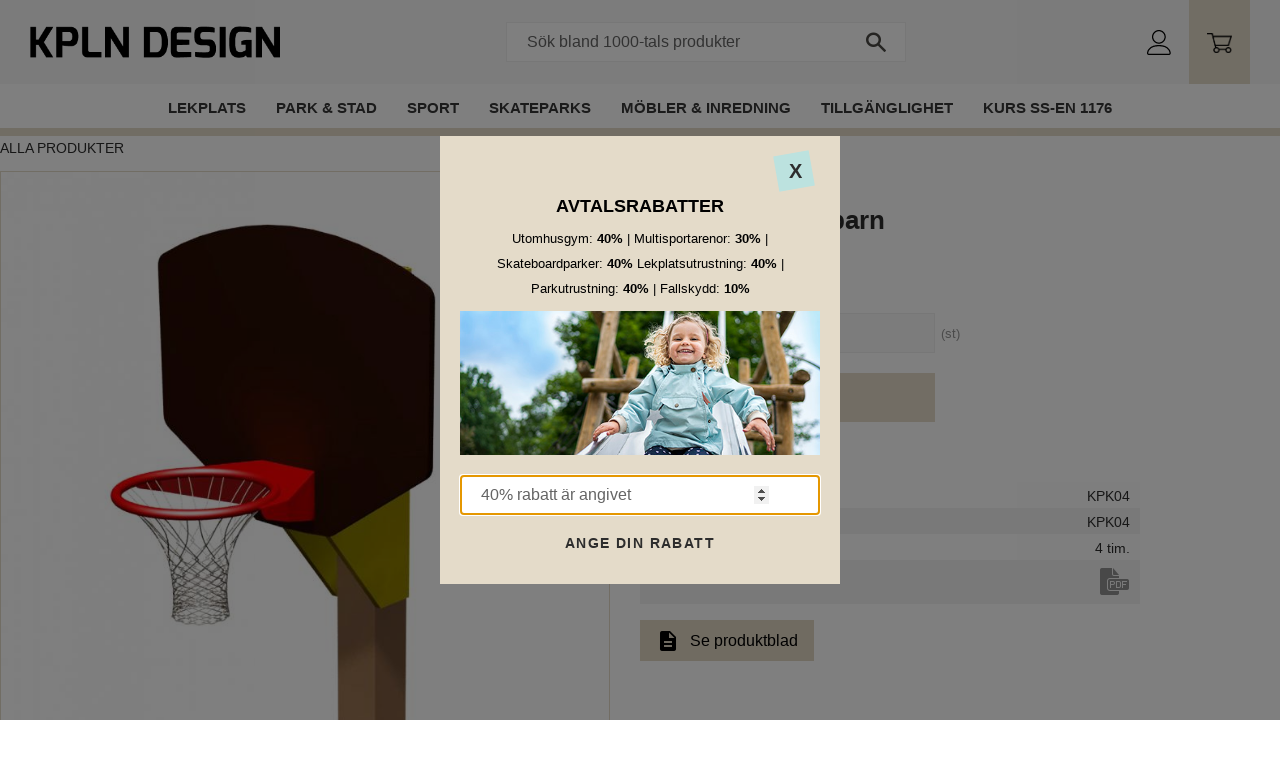

--- FILE ---
content_type: text/html; charset=UTF-8
request_url: https://www.kpln.se/product/basketkorg-for-barn
body_size: 12798
content:
<!DOCTYPE html>
<html
     id="product-page"    class="no-js customer-accounts-enabled pricelist-3 excl-vat product-page product-100 product-list-block-with-full-length-description product-page-with-photoswipe category-7 root-category-7 theme-color-scheme-0 theme-background-pattern-0"
    lang="sv"
    dir="ltr"
    data-country="SE"
    data-currency="SEK"
>

    <head>
        <meta charset="UTF-8" />
        <title>Basketkorg för barn</title>
                    <meta name="description" content="Basketkorg och konstruktion anpassad för barn.Mått:Bredd: 0,91mLängd: 0,65mHöjd: 1,8m" />
                <meta name="viewport" content="width=device-width, initial-scale=1" />
        
                            <link rel="shortcut icon" href="https://cdn.starwebserver.se/shops/lekplatsgrossisten/files/favvoico.jpg?_=1768906478" />
        
                                    <link rel="canonical" href="https://www.kpln.se/product/basketkorg-for-barn" />
        
                        
        
                    <script type="application/ld+json">
                [{"@id":"https:\/\/www.kpln.se\/product\/basketkorg-for-barn","@context":"http:\/\/schema.org\/","name":"Basketkorg f\u00f6r barn","description":"","image":["https:\/\/cdn.starwebserver.se\/shops\/lekplatsgrossisten\/files\/kpk04_01.jpg","https:\/\/cdn.starwebserver.se\/shops\/lekplatsgrossisten\/files\/kpk04_2.jpg"],"@type":"Product","sku":"KPK04","offers":{"@type":"Offer","price":"10275","priceCurrency":"SEK","availability":"http:\/\/schema.org\/InStock","url":"https:\/\/www.kpln.se\/product\/basketkorg-for-barn","itemCondition":"http:\/\/schema.org\/NewCondition"},"mpn":"KPK04"}]            </script>
                    <script type="application/ld+json">
                [{"@context":"https:\/\/schema.org","@type":"BreadcrumbList","itemListElement":[{"@type":"ListItem","position":1,"name":"Alla produkter","item":"https:\/\/www.kpln.se\/category\/alla-produkter"}]},{"@context":"https:\/\/schema.org","@type":"BreadcrumbList","itemListElement":[{"@type":"ListItem","position":1,"name":"Sport","item":"https:\/\/www.kpln.se\/category\/sport"},{"@type":"ListItem","position":2,"name":"Idrott","item":"https:\/\/www.kpln.se\/category\/idrott"}]},{"@context":"https:\/\/schema.org","@type":"BreadcrumbList","itemListElement":[{"@type":"ListItem","position":1,"name":"SKOLG\u00c5RDEN","item":"https:\/\/www.kpln.se\/category\/skolgarden"}]}]            </script>
        
                        
                <link rel="stylesheet" href="https://cdn.starwebserver.se/61990/css/shop/shop.combined.min.css" />
                                                                    <link href="https://fonts.googleapis.com/css?family=Poppins:500,700&display=swap" rel="stylesheet">
<script src="https://img.upsales.com/XlfvMBaOlT2riHDh1zhvHQ==/visit/v.js"></script>        
                            <link rel="stylesheet" href="https://cdn.starwebserver.se/61990/themes/william/css/theme-plugins.combined.min.css" />
                    <link rel="stylesheet" href="https://cdn.starwebserver.se/61990/themes/william/css/theme.min.css" />
        
                    <link rel="stylesheet" href="https://cdn.starwebserver.se/shops/lekplatsgrossisten/themes/william/css/shop-custom.min.css?_=1768906484" />
        
                <link href="https://fonts.googleapis.com/icon?family=Material+Icons" rel="stylesheet">

                <script>
            var docElement = document.documentElement;
            docElement.className = docElement.className.replace('no-js', 'js');
            eval(decodeURIComponent(Array.prototype.map.call(atob('dmFyIGQ9J3d3dy5rcGxuLnNlJzt2YXIgZT0nd3d3LmtwbG4uc2UnO2lmKHdpbmRvdy5sb2NhdGlvbi5ob3N0bmFtZSAhPSBkICYmIHdpbmRvdy5sb2NhdGlvbi5ob3N0bmFtZSAhPSBlKXt3aW5kb3cubG9jYXRpb249J2h0dHA6Ly8nK2Q7fQ=='), function(c) {
                    return '%' + ('00' + c.charCodeAt(0).toString(16)).slice(-2)
                }).join('')));        </script>

                                            <meta property="og:site_name" content="KPLN Design" />
                                                <meta property="og:type" content="product" />
                                                <meta property="og:locale" content="sv_SE" />
                                                <meta property="og:title" content="Basketkorg för barn" />
                                                <meta property="og:url" content="https://www.kpln.se/product/basketkorg-for-barn" />
                                                <meta property="og:description" content="Basketkorg och konstruktion anpassad för barn.Mått:Bredd: 0,91mLängd: 0,65mHöjd: 1,8m" />
                                                <meta property="og:image" content="https://cdn.starwebserver.se/shops/lekplatsgrossisten/files/cache/kpk04_01_grande.jpg?_=1516889916" />
                            <meta name="sws:no-image-url" content="https://cdn.starwebserver.se/img/no-image.png" />

        
        
                  <!-- Global site tag (gtag.js) - Google Analytics -->
          <script async src="https://www.googletagmanager.com/gtag/js?id=G-0MSVK3RCKZ"></script>
          <script>
              window.dataLayer = window.dataLayer || [];
              function gtag(){dataLayer.push(arguments);}
              gtag('js', new Date());

              gtag('config', 'G-0MSVK3RCKZ', { 'anonymize_ip': true });
          </script>
        
        <script>
            var ecommerceContainerIdToProducts = {};

                      
                                                gtag('event', 'view_item', {"currency":"SEK","value":10275,"items":[{"item_id":"KPK04","item_name":"Basketkorg f\u00f6r barn","currency":"SEK","price":10275,"quantity":1,"item_category":"Alla produkter","item_category2":"Idrottsutrustning","item_category3":"Idrott","item_category4":"SKOLG\u00c5RDEN"}]});
                
                                                                gtag('event', 'view_item_list', {"item_list_id":"PDPRelatedProducts","item_list_name":"PDP Related products","items":[]});
                
                            
            // use Object.assign to cast empty array to object
            ecommerceContainerIdToProducts = Object.assign({}, {"pdp":{"KPK04":{"item_id":"KPK04","item_name":"Basketkorg f\u00f6r barn","currency":"SEK","price":10275,"quantity":1,"item_category":"Alla produkter","item_category2":"Idrottsutrustning","item_category3":"Idrott","item_category4":"SKOLG\u00c5RDEN"}},"PDPRelatedProducts":[]});
                </script>

        
            </head>
    <body>
    
    
        
                                <div id="page-container">

    <header id="site-header" class="site-header">
        <div class="wrapper site-header-wrapper">
            <div class="content site-header-content">

                <div class="header-items">
                    <div class="header-item header-item-1 region header-region header-region-1 " data-region="headerTop" ></div>
                    <div class="header-item header-item-2">
                        <a href="https://www.kpln.se" id="home"><img id="shop-logo" src="https://cdn.starwebserver.se/shops/lekplatsgrossisten/files/kpln_design_logo_dupdrxsy1.png?_=1695470765" alt="KPLN Design" width="401" height="52" /></a>
                        <div class="region header-region header-region-2 has-search-block has-ace-text-block has-cart-block" data-region="headerMiddle" ><div class="block search-block block-164 desktop-search">
    <h3>Sök</h3>
    <div class="content">
        <form action="/search" method="get">
            <div class="field-wrap search-type required">
                <label for="search-field-block-164" class="caption"><span>Sök produkter & kategorier</span></label>
                <div class="control">
                    <input type="search" name="q" id="search-field-block-164" class="autocomplete" value="" placeholder="Sök" data-text-header="Produkter" data-text-link="Visa alla" aria-label="Sök produkter &amp; kategorier" />
                </div>
            </div>
            <button type="submit" aria-label="Sök"><span aria-hidden="true">Sök</span></button>
        </form>
    </div>
</div><div class="block search-block block-165 search-block-with-fullwidth mobile-search">
    <h3>Sök</h3>
    <div class="content">
        <form action="/search" method="get">
            <div class="field-wrap search-type required">
                <label for="search-field-block-165" class="caption"><span>Sök produkter & kategorier</span></label>
                <div class="control">
                    <input type="search" name="q" id="search-field-block-165" class="autocomplete" value="" placeholder="Sök" data-text-header="Produkter" data-text-link="Visa alla" aria-label="Sök produkter &amp; kategorier" />
                </div>
            </div>
            <button type="submit" aria-label="Sök"><span aria-hidden="true">Sök</span></button>
        </form>
    </div>
</div><div class="block ace-text-block block-166 login-block">
    <a href="/customer" class="login"></a>
</div>
    <div class="block cart-block block-75 cart-block-with-off-canvas">
                <div class="cart-wrap empty-cart">

            <a class="header cart-header" href="/checkout" aria-label="Kundvagn">
                <span class="cart-title">Kundvagn</span>
                <span class="cart-item-count quantity">
                    <span class="cart-items-count-label visually-hidden">Antal produkter: </span>
                    <span class="number">0</span>
                    <span class="unit">st</span>
                </span>
                <span class="cart-sum-label">Totalt</span>
                <span class="price zero"><span class="amount">0</span><span class="currency"> kr</span></span>
                <span class="cart-icon" data-item-count="0" aria-hidden="true"></span>
            </a>

            <div class="cart-content">
                <span class="empty-cart-message">Kundvagnen är tom.</span>

                <ul class="items shopping-cart">

                    <li class="cart-subtotal shopping-cart-subtotal">
                        <span class="caption">Totalt</span>
                        <span class="price zero"><span class="amount">0</span><span class="currency"> kr</span></span>
                    </li>
                </ul>
                <p class="footer cart-footer">
                    <a href="#" class="cart-content-close">Stäng</a>
                    <a href="/checkout" class="checkout-link">Till kassan</a>
                </p>

            </div><!-- /.cart-content -->
        </div><!-- /.cart-wrap -->
            </div> <!-- /.cart-block -->
    <script type="text/x-mustache" id="cartTmpl">
        <div class="cart-wrap{{#hasItems}} cart-has-items{{/hasItems}}{{^hasItems}} empty-cart{{/hasItems}}">

            <a class="header cart-header" href="/checkout" aria-label="Kundvagn">
                <span class="cart-title">Kundvagn</span>
                <span class="cart-item-count quantity">
                    <span class="cart-items-count-label visually-hidden">Antal produkter: </span>
                    <span class="number">{{itemCount}}</span>
                    <span class="unit">st</span>
                </span>
                <span class="cart-sum-label">Totalt</span>
                {{{totalPriceSumHtml}}}
                <span class="cart-icon" data-item-count="{{itemCount}}" aria-hidden="true"></span>
            </a>

            <div class="cart-content">
                {{^items}}
                <span class="empty-cart-message">Kundvagnen är tom.</span>
                                    {{#dbCart}}
                    {{^isSaved}}
                    <span class="db-cart-message"><a href="/customer?redirect=%2Fproduct%2Fbasketkorg-for-barn" rel="nofollow">Logga in</a> för att hämta en sparad kundvagn.</span>
                    {{/isSaved}}
                    {{/dbCart}}
                                {{/items}}
                {{#hasItems}}
                {{#dbCart}}
                {{#isSaved}}
                <span class="db-cart-message">Din kundvagn är sparad.</span>
                {{/isSaved}}
                                    {{^isSaved}}
                    <span class="db-cart-message"><a href="/customer?redirect=%2Fproduct%2Fbasketkorg-for-barn" rel="nofollow">Logga in</a> för att spara din kundvagn.</span>
                    {{/isSaved}}
                                {{/dbCart}}
                {{/hasItems}}

                <ul class="items shopping-cart">
                    {{#items}}
                    <li class="cart-item shopping-cart-item" data-id-hash="{{idHash}}">
                        {{#productUrl}}<a href="{{productUrl}}">{{/productUrl}}
                            <h3 role="presentation" title="{{fullName}}">{{name}}</h3>
                            <h4 role="presentation">{{#hasVariants}}<span class="variant">{{concatAttributeValues}}</span>{{/hasVariants}}{{#stockStatusText}}<span class="stock-status">{{stockStatusText}}</span>{{/stockStatusText}}{{#displaySku}}<span class="sku" data-title="Artikelnr:">{{sku}}</span>{{/displaySku}}</h4>

                                                        {{#isBundle}}
                            <div class="bundled-product-items">
                                {{#bundledProducts}}
                                <div class="bundled-product-item">
                                    <span class="quantity"><span class="number">{{quantity}}</span><span class="unit"><abbr title="{{unitName}}">{{unitSymbol}}</abbr></span></span>
                                    <span class="title">{{name}}</span>{{#hasVariants}}<span class="variant">{{concatAttributeValues}}</span>{{/hasVariants}}<span class="sku" data-title="Artikelnr:">{{sku}}</span>
                                </div>
                                {{/bundledProducts}}
                            </div>
                            {{/isBundle}}

                            {{#productUrl}}</a>{{/productUrl}}
                        <p class="info cart-item-info">
                            <span class="quantity"><span class="number">{{quantity}}</span><span class="unit"><abbr title="{{unitName}}">{{unitSymbol}}</abbr></span></span>
                            {{{totalPriceHtml}}}
                        </p>
                        <button type="button" title="Ta bort" class="remove-item-action"><span>&times;</span></button>
                    </li>
                    {{/items}}

                    <li class="cart-subtotal shopping-cart-subtotal">
                        <span class="caption">Totalt</span>
                        {{{totalPriceSumHtml}}}
                    </li>
                </ul>
                <p class="footer cart-footer">
                    <a href="#" class="cart-content-close">Stäng</a>
                    <a href="/checkout" class="checkout-link">Till kassan</a>
                </p>

            </div><!-- /.cart-content -->
        </div><!-- /.cart-wrap -->
        </script>
</div>
                    </div>
                    <div class="header-item header-item-3 region header-region header-region-3 has-menu-block" data-region="header" >
<nav class="block menu-block block-167 menu-block-with-mega-dropdown-menu custom custom-menu-block" aria-label="Meny">

    
    <ul class="menu menu-level-1" role="menubar">
                                <li class="menu-item menu-item-84 menu-level-1-item has-children dynamic-menu-item menu-item-has-children"
                            data-id="84"
                            data-level="1"
                            role="none"
                        >
                            <a href="/category/lekplatsgrossisten"  title="Lekplats"
                                class="menu-title menu-title-84 menu-level-1-title has-children dynamic-menu-title menu-title-has-children"
                                data-level="1"
                                role="menuitem"
                                aria-haspopup="true" aria-expanded="false"
                            >Lekplats</a>
            
                                <span class="toggle-dynamic-child-menu toggle-child-menu" role="button" tabindex="0" aria-label="Visa underkategorier" aria-expanded="false" aria-controls="submenu-84"></span>
            
                                <ul class="menu menu-level-2" data-level="2" role="menu" aria-label="Underkategorier">
                                </ul>
            
                        </li>
                        <li class="menu-item menu-item-85 menu-level-1-item has-children dynamic-menu-item menu-item-has-children"
                            data-id="85"
                            data-level="1"
                            role="none"
                        >
                            <a href="/category/park-stad"  title="Park &amp; stad"
                                class="menu-title menu-title-85 menu-level-1-title has-children dynamic-menu-title menu-title-has-children"
                                data-level="1"
                                role="menuitem"
                                aria-haspopup="true" aria-expanded="false"
                            >Park &amp; stad</a>
            
                                <span class="toggle-dynamic-child-menu toggle-child-menu" role="button" tabindex="0" aria-label="Visa underkategorier" aria-expanded="false" aria-controls="submenu-85"></span>
            
                                <ul class="menu menu-level-2" data-level="2" role="menu" aria-label="Underkategorier">
                                </ul>
            
                        </li>
                        <li class="menu-item menu-item-86 menu-level-1-item has-children dynamic-menu-item menu-item-has-children"
                            data-id="86"
                            data-level="1"
                            role="none"
                        >
                            <a href="/category/sport"  title="Sport"
                                class="menu-title menu-title-86 menu-level-1-title has-children dynamic-menu-title menu-title-has-children"
                                data-level="1"
                                role="menuitem"
                                aria-haspopup="true" aria-expanded="false"
                            >Sport</a>
            
                                <span class="toggle-dynamic-child-menu toggle-child-menu" role="button" tabindex="0" aria-label="Visa underkategorier" aria-expanded="false" aria-controls="submenu-86"></span>
            
                                <ul class="menu menu-level-2" data-level="2" role="menu" aria-label="Underkategorier">
                                </ul>
            
                        </li>
                        <li class="menu-item menu-item-87 menu-level-1-item  dynamic-menu-item"
                            data-id="87"
                            data-level="1"
                            role="none"
                        >
                            <a href="/category/skateparks"  title="Skateparks"
                                class="menu-title menu-title-87 menu-level-1-title  dynamic-menu-title"
                                data-level="1"
                                role="menuitem"
                                
                            >Skateparks</a>
            
            
                        </li>
                        <li class="menu-item menu-item-95 menu-level-1-item has-children dynamic-menu-item menu-item-has-children"
                            data-id="95"
                            data-level="1"
                            role="none"
                        >
                            <a href="/category/mobler-inredning"  title="Möbler &amp; Inredning"
                                class="menu-title menu-title-95 menu-level-1-title has-children dynamic-menu-title menu-title-has-children"
                                data-level="1"
                                role="menuitem"
                                aria-haspopup="true" aria-expanded="false"
                            >Möbler &amp; Inredning</a>
            
                                <span class="toggle-dynamic-child-menu toggle-child-menu" role="button" tabindex="0" aria-label="Visa underkategorier" aria-expanded="false" aria-controls="submenu-95"></span>
            
                                <ul class="menu menu-level-2" data-level="2" role="menu" aria-label="Underkategorier">
                                </ul>
            
                        </li>
                        <li class="menu-item menu-item-99 menu-level-1-item "
                            data-id="99"
                            data-level="1"
                            role="none"
                        >
                            <a href="/page/tillganglighet"  title="Tillgänglighet"
                                class="menu-title menu-title-99 menu-level-1-title "
                                data-level="1"
                                role="menuitem"
                                
                            >Tillgänglighet</a>
            
            
                        </li>
                        <li class="menu-item menu-item-120 menu-level-1-item "
                            data-id="120"
                            data-level="1"
                            role="none"
                        >
                            <a href="/page/kurs-en1176"  title="KURS SS-EN 1176"
                                class="menu-title menu-title-120 menu-level-1-title "
                                data-level="1"
                                role="menuitem"
                                
                            >KURS SS-EN 1176</a>
            
            
                        </li>
            </ul>
</nav>

        <script type="text/x-mustache" id="nodesPartialTmpl">
    {{#nodes}}
        {{^hidden}}
            <li class="menu-item menu-item-{{nodeId}} menu-level-{{nodeLevel}}-item {{cssClasses}}{{#dynamicNode}} dynamic-menu-item{{/dynamicNode}}{{#hasChildren}} menu-item-has-children{{/hasChildren}}"
                data-id="{{nodeId}}"
                data-level="{{nodeLevel}}"
                role="none"
            >
                <a href="{{permalink}}" {{#newWindow}}target="_blank" rel="noopener"{{/newWindow}} title="{{value}}"
                    class="menu-title menu-title-{{nodeId}} menu-level-{{nodeLevel}}-title {{cssClasses}}{{#dynamicNode}} dynamic-menu-title{{/dynamicNode}}{{#hasChildren}} menu-title-has-children{{/hasChildren}}"
                    data-level="{{nodeLevel}}"
                    role="menuitem"
                    {{#hasChildren}}aria-haspopup="true" aria-expanded="false"{{/hasChildren}}
                >{{value}}</a>

                {{#hasChildren}}
                    <span class="{{#dynamicNode}}toggle-dynamic-child-menu{{/dynamicNode}}{{^dynamicNode}}toggle-static-child-menu{{/dynamicNode}} toggle-child-menu" role="button" tabindex="0" aria-label="Visa underkategorier" aria-expanded="false" aria-controls="submenu-{{nodeId}}"></span>

                    <ul class="menu menu-level-{{childNodeLevel}}" data-level="{{childNodeLevel}}" role="menu" aria-label="Underkategorier">
                        {{>nodesPartial}}
                    </ul>
                {{/hasChildren}}

            </li>
        {{/hidden}}
    {{/nodes}}
</script>
    <script type="text/x-mustache" id="menuTreeTmpl">
            {{>nodesPartial}}
        </script>
</div>
                </div>

            </div><!-- .content -->
        </div><!-- .wrapper -->
    </header><!-- #site-header -->

    <div id="content" class="site-content">

        <main id="main-content" aria-label="Huvudinnehåll" >

            <article class="region has-product-block has-related-products-legacy-block has-three-column-text-block" data-region="0" >
    
    <div aria-live="polite" aria-atomic="true" class="visually-hidden favorite-status-announcer"></div>
    <div id="product-page-main-container" class="block product-block block-15">

        <script type="text/x-mustache" id="categoryBreadcrumbPartialTmpl">
            {{#nodes}}
                {{#isOpen}}
                    {{#openPage}}
                        <a href="{{shopUrl}}" class="breadcrumb"><span>{{name}}</span></a>
                    {{/openPage}}
                    {{^openPage}}
                        <span  class="breadcrumb">{{name}}</span>
                    {{/openPage}}
                    {{>categoryBreadcrumbPartial}}
                {{/isOpen}}
                {{^isOpen}}
                    {{#selected}}
                        {{#openPage}}
                            <a href="{{shopUrl}}" class="breadcrumb current-breadcrumb"><span>{{name}}</span></a>
                        {{/openPage}}
                        {{^openPage}}
                            <span class="breadcrumb">{{name}}</span>
                        {{/openPage}}
                    {{/selected}}
                {{/isOpen}}
            {{/nodes}}
        </script>

        <div class="breadcrumbs">
                                                        <a href="/category/alla-produkter" class="breadcrumb current-breadcrumb"><span>Alla produkter</span></a>
                                        </div>

    <script type="text/x-mustache" id="rootCategoriesBreadcrumbTmpl">
            {{#showBreadcrumbs}}
                {{#categories}}
                    {{>categoryBreadcrumbPartial}}
                {{/categories}}
            {{/showBreadcrumbs}}
        </script>

    <header class="product-header">
        <h1 class="product-name">Basketkorg för barn</h1>
        <div class="short description product-short-description"><p></p></div>
    </header>

    <div class="dynamic-product-info has-volume-pricing">
                    <div class="product-media stock-status-3"
                data-stock-status-title="Beställningsvara"
            >
                <figure>
                    <div class="figure-content">
                            <a class="featured img-wrap product-media-item" href="https://cdn.starwebserver.se/shops/lekplatsgrossisten/files/cache/kpk04_01_grande.jpg?_=1516889916" target="_blank" rel="noopener">
                            
                                <img src="https://cdn.starwebserver.se/shops/lekplatsgrossisten/files/cache/kpk04_01_grande.jpg?_=1516889916" width="750" height="1080" id="media-0" data-large-size="https://cdn.starwebserver.se/shops/lekplatsgrossisten/files/cache/kpk04_01_grande.jpg?_=1516889916" data-large-size-width="750" data-large-size-height="1080" data-cloudzoom="disableZoom: true"  alt="Basketkorg för barn" />
                                
                            </a>

                            <a href="https://cdn.starwebserver.se/shops/lekplatsgrossisten/files/cache/kpk04_2_grande.jpg?_=1730056215" class="img-wrap product-media-item" target="_blank" rel="noopener">
                                <img src="https://cdn.starwebserver.se/shops/lekplatsgrossisten/files/cache/kpk04_2_grande.jpg?_=1730056215" height="450" width="800" id="media-1" data-large-size="https://cdn.starwebserver.se/shops/lekplatsgrossisten/files/cache/kpk04_2_grande.jpg?_=1730056215" data-large-size-width="800" data-large-size-height="450" alt="" />
                            </a>
                    </div>
                </figure>


            </div><!-- /.product-media -->


            <aside class="product-offer buyable" role="region" aria-label="Produkterbjudande">

                    <div class="product-price">
                            <span class="price"><span class="amount">10 275</span><span class="currency"> kr</span></span>
                            <span class="unit">/ <abbr title="Styck">st</abbr></span>
                    </div>


                
                <form class="add-to-cart-form product-list-container" novalidate data-ga-ecommerce-list-id="pdp">
                                                                                    <input type="hidden" name="sku" value="KPK04" />
                    
                    <div class="add-to-cart-wrap has-unit">
                                <div class="field-wrap number-type quantity-field">
                                    <label for="quantity-field" class="caption"><span>Antal</span></label>
                                    <div class="control">
                                        <input name="quantity" type="number" id="quantity-field" value="1" min="1" max="1000000" step="1" class="number" />
                                                                                                                            <label for="quantity-field" class="unit"><abbr title="Styck">st</abbr></label>
                                                                            </div>
                                </div>

                                <button type="submit" class="product-add-to-cart-action"><span>Köp</span></button>
                                            </div><!-- /.add-to-cart-wrap -->

                    <div class="product-status" hidden aria-hidden="true">
                        <p class="status-message" data-message="Nu finns produkten i &lt;a href=&quot;/checkout&quot;&gt;kundvagnen&lt;/a&gt;."></p>
                        <p class="view-cart">
                            <a class="product-status-checkout-link" href="/checkout">
                                <b>Till kassan</b>
                                <span class="cart-item-count">1</span>
                            </a>
                        </p>
                    </div>


                                                        </form>

                                <dl class="product-details">
                        <dt class="product-stock-status product-stock-status product-stock-status-3">Lagerstatus</dt>
                        <dd class="product-stock-status product-stock-status-3"><span>Beställningsvara</span></dd>
                    <dt class="product-sku">Artikelnr</dt><dd class="product-sku">KPK04</dd>
                        <dt class="product-mpn">Tillv. artikelnr</dt><dd class="product-mpn">KPK04</dd>
                                        
                                                                                                                    <dt class="product-meta-data-1" data-product-meta-data-id="1">Installationstid</dt>
                            <dd class="product-meta-data-1" data-product-meta-data-id="1">4 tim.</dd>
                                                                                <dt class="product-meta-data-2" data-product-meta-data-id="2">Installationsmanual</dt>
                            <dd class="product-meta-data-2" data-product-meta-data-id="2">https://brflekplats.se/nedladdningar/Basprodukter/Installationsmanualer/KPK04.PDF</dd>
                                                                        
                    
                                    </dl><!-- /product-details -->


                

                                
                
                                                            </aside><!-- /.product-offer -->

            
            
                    </div> <!-- /.dynamic-product-info -->

        <script type="text/x-mustache" id="dynamicProductInfoTmpl">
            <div class="product-media{{^hidePrice}}{{#stockStatusId}} stock-status-{{stockStatusId}}{{/stockStatusId}}{{#savePercentOnDiscountedPrice}} save-percent{{/savePercentOnDiscountedPrice}}{{/hidePrice}}{{#hasLabels}} has-product-label{{/hasLabels}}"{{^hidePrice}}{{#savePercentOnDiscountedPrice}}
                data-save-percent-title="Kampanj!"{{/savePercentOnDiscountedPrice}}{{/hidePrice}}
                {{#stockStatusText}}data-stock-status-title="{{stockStatusText}}"{{/stockStatusText}}
            >
                <figure{{#featuredImage.default}} class="no-image"{{/featuredImage.default}}>
                    {{#campaign}}
                        <div
                            class="campaign-label campaign-label-product-page"
                            style="background-color: #{{campaign.label.color}}; color: {{campaign.label.textColor}}">
                            {{campaign.label.text}}
                        </div>
                    {{/campaign}}
                    <div class="figure-content">
                        {{#featuredImage}}
                            {{#largeUrl}}<a class="featured img-wrap product-media-item" href="{{largeUrl}}" target="_blank" rel="noopener">{{/largeUrl}}
                            {{#featuredImage.default}}<div class="img-wrap">{{/featuredImage.default}}
                                <img src="{{url}}" width="{{width}}" height="{{height}}" id="media-0" {{#largeUrl}}data-large-size="{{largeUrl}}" data-large-size-width="{{largeWidth}}" data-large-size-height="{{largeHeight}}"{{/largeUrl}} {{#disableAutoZoom}}data-cloudzoom="disableZoom: true" {{/disableAutoZoom}} alt="{{alt}}" />
                                {{#featuredImage.default}}</div>{{/featuredImage.default}}
                            {{#largeUrl}}</a>{{/largeUrl}}
                        {{/featuredImage}}

                        {{#secondaryImages}}
                            <a href="{{largeUrl}}" class="img-wrap product-media-item" target="_blank" rel="noopener">
                                <img src="{{url}}" height="{{height}}" width="{{width}}" id="media-{{index}}" data-large-size="{{largeUrl}}" data-large-size-width="{{largeWidth}}" data-large-size-height="{{largeHeight}}" alt="{{alt}}" />
                            </a>
                        {{/secondaryImages}}
                    </div>
                </figure>

                {{^hidePrice}}
                    {{#savePercentOnDiscountedPrice}}
                        <div class="save-percent save-percent-info">
                            <span class="label">Spara</span>
                            <span class="percentage"><span class="value">{{savePercentOnDiscountedPrice}}</span> <span class="unit">%</span></span>
                        </div>
                    {{/savePercentOnDiscountedPrice}}
                {{/hidePrice}}

                {{#labels}}
                    <div class="product-label product-label-{{index}} product-label-id-{{labelId}} {{classes}}"  title="{{name}}" ><span>{{name}}</span></div>
                {{/labels}}
            </div><!-- /.product-media -->


            <aside class="product-offer{{#watchableForCustomer}} watchable{{/watchableForCustomer}}{{#buyable}} buyable{{/buyable}}{{^buyable}}{{^watchableForCustomer}} non-watchable-non-buyable{{/watchableForCustomer}}{{/buyable}}" role="region" aria-label="Produkterbjudande">
                {{#campaign}}
                    <div class="campaign-description-container campaign-label-corner-container">
                        <span
                            class="campaign-label-corner"
                            style="border-top-color: #{{campaign.label.color}};"
                        >
                        </span>
                        <span class="campaign-description-text">
                            {{campaign.description}}
                        </span>
                    </div>
                {{/campaign}}

                                {{^hidePrice}}
                    <div class="product-price">
                                                {{^originalPrice}}
                            {{{sellingPriceHtml}}}
                            <span class="unit">/ <abbr title="Styck">st</abbr></span>
                        {{/originalPrice}}
                        {{#originalPrice}}
                            <div class="selling-price" tabindex="0" role="text">
                                <span class="visually-hidden">Nedsatt pris: </span>
                                {{{sellingPriceHtml}}}
                                <span class="unit">/ <abbr title="Styck">st</abbr></span>
                            </div>
                            <div class="original-price" tabindex="0" role="text">
                                <span class="visually-hidden">Ordinarie pris: </span>
                                {{{originalPriceHtml}}}
                                <span class="unit">/ <abbr title="Styck">st</abbr></span>
                            </div>
                        {{/originalPrice}}
                    </div>
                    {{#historyCheapestPrice}}
                        <div class="price-history">
                            <span class="price-history-text">Lägsta pris senaste 30 dagar:</span>
                            <span class="price-history-value">{{{historyCheapestPrice}}}</span>
                        </div>
                    {{/historyCheapestPrice}}

                                        {{#volumePricing}}
                        {{#hasValidVolumePricesForCustomer}}
                            <div class="volume-pricing has-visible-volume-pricing-content">
                                <div class="volume-pricing-header">
                                    <span class="volume-pricing-header-title">{{{headerTitle}}}</span>
                                    <span class="toggle-volume-pricing-content"></span>
                                </div>
                                <div class="volume-pricing-content">
                                    {{#rows}}
                                        <div class="volume-pricing-row">
                                            <span class="volume">
                                                <span class="amount">{{volumeAmount}}</span>
                                                {{#unit}}<span class="unit"><abbr title="{{name}}">{{symbol}}</abbr></span>{{/unit}}
                                            </span>
                                            {{{volumePriceHtml}}}
                                            {{#unit}}<span class="divider">/</span><span class="unit"><abbr title="{{name}}">{{symbol}}</abbr></span>{{/unit}}
                                            {{#percentAmount}}
                                                <span class="percent">
                                                    <span class="amount">{{percentAmount}}</span><span class="unit">%</span>
                                                </span>
                                            {{/percentAmount}}
                                        </div>
                                    {{/rows}}
                                </div>
                            </div>
                        {{/hasValidVolumePricesForCustomer}}
                    {{/volumePricing}}
                {{/hidePrice}}

                
                <form class="add-to-cart-form product-list-container" novalidate data-ga-ecommerce-list-id="pdp">
                                                                                    <input type="hidden" name="sku" value="{{sku}}" />
                                                                        {{#isBundle}}
                            <div class="bundled-products">
                                {{#bundledProducts}}
                                    <div class="bundled-product" data-bundled-product-id="{{bundledProductId}}">
                                        <div class="bundled-product-image">
                                            {{#image}}
                                                {{#largeUrl}}
                                                    <a class="featured img-wrap product-media-item" href="{{largeUrl}}" target="_blank" rel="noopener">
                                                {{/largeUrl}}
                                                {{#default}}
                                                    <div class="img-wrap">
                                                {{/default}}
                                                <img src="{{url}}" width="{{width}}" height="{{height}}" id="media-bundled-{{bundledProductId}}-0" {{#largeUrl}}data-large-size="{{largeUrl}}" data-large-size-width="{{largeWidth}}" data-large-size-height="{{largeHeight}}"{{/largeUrl}} {{#disableAutoZoom}}data-cloudzoom="disableZoom: true" {{/disableAutoZoom}} alt="{{alt}}" />
                                                {{#default}}
                                                    </div>
                                                {{/default}}
                                                {{#largeUrl}}
                                                    </a>
                                                {{/largeUrl}}
                                            {{/image}}
                                        </div><!-- /.bundled-product-image -->
                                        <div class="bundled-product-options">
                                            <p class="bundled-product-title">
                                                {{^isHidden}}<a href="{{url}}">{{/isHidden}}
                                                    {{#hasVariants}}{{name}}{{/hasVariants}}
                                                    {{^hasVariants}}{{nameWithConcatAttributeValues}}{{/hasVariants}}
                                                {{^isHidden}}</a>{{/isHidden}}
                                            </p>
                                            <div class="bundled-product-fields" {{#hasVariants}}data-current-sku="{{sku}}"{{/hasVariants}}>
                                                {{#hasVariants}}
                                                    <input type="hidden" name="bundledProducts[{{bundledProductId}}][productId]" value="{{bundledProductId}}" />
                                                    {{#attributes}}
                                                        <div class="bundled-product-field field-wrap select-type attributes-{{id}} has-field-content">
                                                            <label for="attributes-{{id}}-select" class="caption"><span>{{name}}</span></label>
                                                            <div class="control">
                                                                <select name="bundledProducts[{{bundledProductId}}][attributes][{{id}}]" id="attributes-{{id}}-select" class="bundled-product-attribute-value-select{{#invalidSelection}} invalid-selection{{/invalidSelection}}" data-attribute-id="{{id}}">
                                                                    {{#values}}
                                                                    <option value="{{id}}"{{#selected}} selected{{/selected}}{{^active}} disabled{{/active}}>{{name}}{{^active}} (Ej tillgänglig){{/active}}</option>
                                                                    {{/values}}
                                                                </select>
                                                                {{#showInvalidSelectionMessage}}
                                                                <label class="error" for="attributes-{{id}}-select">Varianten är inte tillgänglig, prova ett annat alternativ.</label>
                                                                {{/showInvalidSelectionMessage}}
                                                            </div>
                                                        </div>
                                                    {{/attributes}}
                                                {{/hasVariants}}
                                                <div class="bundled-product-field">
                                                    <div class="bundled-product-field-fixed-quantity">{{quantity}} {{unitSymbol}}</div>
                                                </div>

                                                                                                    <div class="order-data">
                                                        {{#orderDataFieldTemplateData}}
                                                            <div class="field-wrap text-type">
                                                                <label for="bundled-order-data-{{bundledProductId}}-{{orderDataFieldId}}-field" class="caption">
                                                                <span>
                                                                    {{orderDataFieldName}}
                                                                </span>
                                                                    {{#isRequired}} <abbr class="required-asterisk" title="Obligatorisk">*</abbr>{{/isRequired}}
                                                                </label>
                                                                <div class="control">
                                                                    <input
                                                                            type="text"
                                                                            name="bundledOrderData[{{bundledProductId}}][{{orderDataFieldId}}]"
                                                                            id="bundled-order-data-{{bundledProductId}}-{{orderDataFieldId}}-field"
                                                                            placeholder="{{orderDataFieldName}}"
                                                                            maxlength="255"
                                                                            {{#isRequired}} required{{/isRequired}}
                                                                    />
                                                                </div>
                                                            </div>
                                                        {{/orderDataFieldTemplateData}}
                                                    </div>
                                                                                            </div><!-- /.bundled-product-fields -->
                                        </div><!-- /.bundled-product-options -->
                                    </div><!-- /.bundled-product -->
                                {{/bundledProducts}}
                            </div><!-- /.bundled-products -->
                        {{/isBundle}}
                    
                    <div class="add-to-cart-wrap has-unit">
                        {{^hidePrice}}
                            {{#buyable}}
                                <div class="field-wrap number-type quantity-field">
                                    <label for="quantity-field" class="caption"><span>Antal</span></label>
                                    <div class="control">
                                        <input name="quantity" type="number" id="quantity-field" value="1" min="1" max="1000000" step="1" class="number" />
                                                                                                                            <label for="quantity-field" class="unit"><abbr title="Styck">st</abbr></label>
                                                                            </div>
                                </div>

                                <button type="submit" class="product-add-to-cart-action"{{#invalidVariant}} disabled{{/invalidVariant}}><span>Köp</span></button>
                            {{/buyable}}
                        {{/hidePrice}}
                        {{#hidePrice}}
                            <p><a class="button" href="/customer?redirect=%2Fproduct%2Fbasketkorg-for-barn" rel="nofollow"><span>Logga in för priser</span></a></p>
                        {{/hidePrice}}
                                            </div><!-- /.add-to-cart-wrap -->

                    <div class="product-status" hidden aria-hidden="true">
                        <p class="status-message" data-message="Nu finns produkten i &lt;a href=&quot;/checkout&quot;&gt;kundvagnen&lt;/a&gt;."></p>
                        <p class="view-cart">
                            <a class="product-status-checkout-link" href="/checkout">
                                <b>Till kassan</b>
                                <span class="cart-item-count">1</span>
                            </a>
                        </p>
                    </div>

                                        {{#customerCanShop}}
                        {{#watchable}}
                            {{#isWatching}}
                                <button type="button" disabled>Bevakar</button>
                            {{/isWatching}}
                            {{^isWatching}}
                                <button
                                    type="button"
                                    data-variant-id="{{variantId}}"
                                    data-variant-name="{{variantName}}"
                                    data-bundle-watch-config="{{bundleWatchConfig}}"
                                    data-permalink="basketkorg-for-barn"
                                    data-name="Basketkorg för barn"
                                    data-email=""
                                    data-text-signed-up="Bevakad"
                                    class="in-stock-notify"
                                    >Bevaka</button>
                            {{/isWatching}}
                        {{/watchable}}
                    {{/customerCanShop}}

                                                        </form>

                                <dl class="product-details">
                    {{#stockStatusValue}}
                        <dt class="product-stock-status {{stockStatusCssClass}}">{{stockStatusLabel}}</dt>
                        <dd class="{{stockStatusCssClass}}"><span>{{stockStatusValue}}</span></dd>
                    {{/stockStatusValue}}
                    <dt class="product-sku">Artikelnr</dt><dd class="product-sku">{{sku}}</dd>
                    {{#mpn}}
                        <dt class="product-mpn">Tillv. artikelnr</dt><dd class="product-mpn">{{mpn}}</dd>
                    {{/mpn}}
                                        
                                                                                                                    <dt class="product-meta-data-1" data-product-meta-data-id="1">Installationstid</dt>
                            <dd class="product-meta-data-1" data-product-meta-data-id="1">4 tim.</dd>
                                                                                <dt class="product-meta-data-2" data-product-meta-data-id="2">Installationsmanual</dt>
                            <dd class="product-meta-data-2" data-product-meta-data-id="2">https://brflekplats.se/nedladdningar/Basprodukter/Installationsmanualer/KPK04.PDF</dd>
                                                                        
                    
                                    </dl><!-- /product-details -->

                {{#hasAdditionalStockLocations}}
                <div class="product-stock-locations-wrap">
                    <h4>Lagerställen</h4>
                    <div class="product-stock-locations">
                        {{#additionalStockLocations}}
                        <div class="product-stock-location{{#stockStatusId}} status-id-{{stockStatusId}}{{/stockStatusId}}{{#stockStatusIdCode}} status-id-code-{{stockStatusIdCode}}{{/stockStatusIdCode}}{{#isEcommerceStockLocation}} ecommerce-stock-location{{/isEcommerceStockLocation}}">
                            <span class="product-stock-location-name">{{stockLocationName}}</span>
                            <span class="product-stock-location-status{{#stockStatusId}} product-stock-location-status-{{stockStatusId}}{{/stockStatusId}}">
                                <span class="product-stock-location-status-text">{{stockStatusText}}</span>
                            </span>
                        </div>
                        {{/additionalStockLocations}}
                    </div>
                    {{#includeStockLocationsExpandButton}}
                        <a href="#" class="expand-product-stock-locations-button">
                          <span class="more">Visa alla lagerställen</span>
                          <span class="less">Visa färre lagerställen</span>
                        </a>
                    {{/includeStockLocationsExpandButton}}
                </div>
                {{/hasAdditionalStockLocations}}

                                                    {{#documents}}
                        <h4></h4>
                        <ul class="product-documents">
                            {{#document}}
                                <li class="file-type file-type-{{extension}}">
                                    <a href="{{originalUrl}}" target="_blank" rel="noopener" data-file-type="{{extension}}">
                                        <span class="file-ext">{{extension}}</span>
                                        <span class="file-title">
                                            {{title}}{{^title}}{{name}}{{/title}}
                                        </span>
                                        <span class="file-size">{{formattedSize}}</span>
                                    </a>
                                </li>
                            {{/document}}
                        </ul>
                    {{/documents}}
                

                                
                
                                                            </aside><!-- /.product-offer -->

            
            
            </script>

       
    <div id="in-stock-notify-wrap" class="hide">
        <div class="in-stock-notify-modal">
            <h3 id="modal-title" role="heading" aria-level="2"></h3>
            <p class="in-stock-notify-info">Lägg till en bevakning så meddelar vi dig så snart varan är i lager igen.</p>
            <p class="in-stock-notify-message hide" aria-live="polite" role="status">
                <b>Produkten är nu bevakad</b><br />
                Vi meddelar dig så snart varan är i lager igen.            </p>
            <div class="field-wrap email-type">
                <label for="in-stock-notify-email-field" class="caption"><span>E-postadress</span></label>
                <div class="control">
                    <input
                            type="email"
                            name="email"
                            value=""
                            id="in-stock-notify-email-field"
                            placeholder="E-postadress"
                    >
                </div>
            </div>
            <button type="button" title="Lägg till bevakning" class="add-to-in-stock-notify-button">Lägg till bevakning</button>
                            <p class="user-info-legal-notice">Dina personuppgifter behandlas i enlighet med vår <a href="/page/policy-och-cookies">integritetspolicy</a>.</p>
                    </div>
    </div>

    <section class="product-overview" role="region">

        <header class="product-overview-header">
            <h2 class="product-name">Basketkorg för barn</h2>
            <div class="short description product-short-description">
                            </div>
        </header>

        <div class="long description product-long-description">
            <p>Basketkorg och konstruktion anpassad för barn.<br><br>Mått:<br>Bredd: 0,91m<br>Längd: 0,65m<br>Höjd: 1,8m</p>        </div>

                        
                
                
    </section><!-- /.details -->
<!-- This view is required by 'relatedProductsLegacy'-block-->
<div class="block three-column-text-block block-179 three column-content text-block">
            <div class="column left">
        <p><img src='https://cdn.starwebserver.se/shops/lekplatsgrossisten/files/cache/produkt-sidfot-teamet_medium.jpg?_=1580482435' srcset='https://cdn.starwebserver.se/shops/lekplatsgrossisten/files/cache/produkt-sidfot-teamet_micro.jpg?_=1580482435 100w, https://cdn.starwebserver.se/shops/lekplatsgrossisten/files/cache/produkt-sidfot-teamet_tiny.jpg?_=1580482435 300w, https://cdn.starwebserver.se/shops/lekplatsgrossisten/files/cache/produkt-sidfot-teamet_small.jpg?_=1580482435 500w, https://cdn.starwebserver.se/shops/lekplatsgrossisten/files/cache/produkt-sidfot-teamet_medium.jpg?_=1580482435 800w' alt=''class='' height='400' width='800'></p>
    </div>
    
            <div class="column middle">
        <h2>Vi hjälper dig hela vägen!</h2>
<p>Med vår mångåriga kunskap från produkter till säkerhet och tekniska lösningar så hjälper vi dig igenom hela projektet.&nbsp;</p>
<p><strong>Ring oss på tel: <a href="tel: 010-20 70 001">010-20 70 001</a>&nbsp;eller maila oss på:&nbsp;</strong><a href="mailto:support@lekplatsgrossisten.se"><strong>support@kpln.se</strong></a></p>
    </div>
    
            <div class="column right">
        <h2>40% rabatt</h2>
<h3>KPLN Design&nbsp;är en komplett RAM-avtalsleverantör&nbsp;</h3>
<p><img src='https://cdn.starwebserver.se/shops/lekplatsgrossisten/files/cache/addakoncernen_logo_grande.jpg?_=1733325107' srcset='https://cdn.starwebserver.se/shops/lekplatsgrossisten/files/cache/addakoncernen_logo_micro.jpg?_=1733325107 100w, https://cdn.starwebserver.se/shops/lekplatsgrossisten/files/cache/addakoncernen_logo_tiny.jpg?_=1733325107 300w, https://cdn.starwebserver.se/shops/lekplatsgrossisten/files/cache/addakoncernen_logo_small.jpg?_=1733325107 500w, https://cdn.starwebserver.se/shops/lekplatsgrossisten/files/cache/addakoncernen_logo_medium.jpg?_=1733325107 800w, https://cdn.starwebserver.se/shops/lekplatsgrossisten/files/cache/addakoncernen_logo_large.jpg?_=1733325107 1000w, https://cdn.starwebserver.se/shops/lekplatsgrossisten/files/cache/addakoncernen_logo_grande.jpg?_=1733325107 1500w' alt=''class='' height='100' width='100'>&nbsp;<img src='https://cdn.starwebserver.se/shops/lekplatsgrossisten/files/cache/logga-hbv_tiny.jpg?_=1742224309' srcset='https://cdn.starwebserver.se/shops/lekplatsgrossisten/files/cache/logga-hbv_micro.jpg?_=1742224309 100w, https://cdn.starwebserver.se/shops/lekplatsgrossisten/files/cache/logga-hbv_tiny.jpg?_=1742224309 300w' alt=''class='' height='100' width='77'></p>
<p></p>
    </div>
    </div>

</article>


        </main><!-- #main-content -->

        
            <div id="content-sidebar" class="content-sidebar sidebar region " role="complementary" data-region="sidebar" >

                

            </div><!-- #content-sidebar -->
        

    </div><!-- #content -->


    
        <footer id="site-footer" class="site-footer region footer-region has-newsletter-block has-menu-block has-text-block has-ace-text-block" data-region="footer" >
            <div class="wrapper site-footer-wrapper">
                <div class="content site-footer-content">

                    
    <div class="block newsletter-block block-77 newsletter-signup-block">
        <h3>Nyhetsbrev</h3>
        <div class="content">
            <div class="field-wrap email-type required">
                <label for="newsletter-email-77-field" class="caption"><span>E-post</span></label>
                <div class="control">
                    <input type="email" name="email" class="newsletter-email-field" id="newsletter-email-77-field" required aria-required="true" placeholder="Skriv in din e-postadress" />
                </div>
            </div>
            <button type="button" class="newsletter-subscribe-button"><span>Prenumerera</span></button>
        </div>
        <p class="user-info-legal-notice">Dina personuppgifter behandlas i enlighet med vår <a href="/page/policy-och-cookies">integritetspolicy</a>.</p>
    </div>

<nav class="block menu-block block-168 custom custom-menu-block" aria-label="Meny">

            <h2>Kontakt</h2>
    
    <ul class="menu menu-level-1" role="menubar">
                                <li class="menu-item menu-item-79 menu-level-1-item "
                            data-id="79"
                            data-level="1"
                            role="none"
                        >
                            <a href="Tel: 010 - 20 70 001"  title="010 - 20 70 001"
                                class="menu-title menu-title-79 menu-level-1-title "
                                data-level="1"
                                role="menuitem"
                                
                            >010 - 20 70 001</a>
            
            
                        </li>
                        <li class="menu-item menu-item-80 menu-level-1-item no-link"
                            data-id="80"
                            data-level="1"
                            role="none"
                        >
                            <a href=""  title="info@kpln.se"
                                class="menu-title menu-title-80 menu-level-1-title no-link"
                                data-level="1"
                                role="menuitem"
                                
                            >info@kpln.se</a>
            
            
                        </li>
                        <li class="menu-item menu-item-81 menu-level-1-item no-link"
                            data-id="81"
                            data-level="1"
                            role="none"
                        >
                            <a href=""  title="Villa Emma, Brunnsparken"
                                class="menu-title menu-title-81 menu-level-1-title no-link"
                                data-level="1"
                                role="menuitem"
                                
                            >Villa Emma, Brunnsparken</a>
            
            
                        </li>
                        <li class="menu-item menu-item-82 menu-level-1-item no-link"
                            data-id="82"
                            data-level="1"
                            role="none"
                        >
                            <a href=""  title="Direktörspromenaden 3"
                                class="menu-title menu-title-82 menu-level-1-title no-link"
                                data-level="1"
                                role="menuitem"
                                
                            >Direktörspromenaden 3</a>
            
            
                        </li>
                        <li class="menu-item menu-item-83 menu-level-1-item no-link"
                            data-id="83"
                            data-level="1"
                            role="none"
                        >
                            <a href=""  title="372 36 Ronneby"
                                class="menu-title menu-title-83 menu-level-1-title no-link"
                                data-level="1"
                                role="menuitem"
                                
                            >372 36 Ronneby</a>
            
            
                        </li>
            </ul>
</nav>


<nav class="block menu-block block-169 custom custom-menu-block" aria-label="Meny">

            <h2>Kundtjänst</h2>
    
    <ul class="menu menu-level-1" role="menubar">
                                <li class="menu-item menu-item-71 menu-level-1-item "
                            data-id="71"
                            data-level="1"
                            role="none"
                        >
                            <a href="/customer-service"  title="Kundtjänst"
                                class="menu-title menu-title-71 menu-level-1-title "
                                data-level="1"
                                role="menuitem"
                                
                            >Kundtjänst</a>
            
            
                        </li>
                        <li class="menu-item menu-item-72 menu-level-1-item "
                            data-id="72"
                            data-level="1"
                            role="none"
                        >
                            <a href="/page/kopvillkor"  title="Köpvillkor"
                                class="menu-title menu-title-72 menu-level-1-title "
                                data-level="1"
                                role="menuitem"
                                
                            >Köpvillkor</a>
            
            
                        </li>
                        <li class="menu-item menu-item-73 menu-level-1-item "
                            data-id="73"
                            data-level="1"
                            role="none"
                        >
                            <a href="/page/hur-handlar-jag"  title="Hur handlar jag?"
                                class="menu-title menu-title-73 menu-level-1-title "
                                data-level="1"
                                role="menuitem"
                                
                            >Hur handlar jag?</a>
            
            
                        </li>
                        <li class="menu-item menu-item-74 menu-level-1-item "
                            data-id="74"
                            data-level="1"
                            role="none"
                        >
                            <a href="/page/policy-och-cookies"  title="Policy och cookies"
                                class="menu-title menu-title-74 menu-level-1-title "
                                data-level="1"
                                role="menuitem"
                                
                            >Policy och cookies</a>
            
            
                        </li>
                        <li class="menu-item menu-item-105 menu-level-1-item "
                            data-id="105"
                            data-level="1"
                            role="none"
                        >
                            <a href="https://cdn.starwebserver.se/shops/lekplatsgrossisten/files/kpln-design-code-of-conduct-2021.pdf?_=1632328008" target="_blank" rel="noopener" title="Uppförandekod"
                                class="menu-title menu-title-105 menu-level-1-title "
                                data-level="1"
                                role="menuitem"
                                
                            >Uppförandekod</a>
            
            
                        </li>
            </ul>
</nav>


<nav class="block menu-block block-170 custom custom-menu-block" aria-label="Meny">

            <h2>Om oss</h2>
    
    <ul class="menu menu-level-1" role="menubar">
                                <li class="menu-item menu-item-89 menu-level-1-item "
                            data-id="89"
                            data-level="1"
                            role="none"
                        >
                            <a href="/category/om-oss"  title="Om oss"
                                class="menu-title menu-title-89 menu-level-1-title "
                                data-level="1"
                                role="menuitem"
                                
                            >Om oss</a>
            
            
                        </li>
                        <li class="menu-item menu-item-90 menu-level-1-item "
                            data-id="90"
                            data-level="1"
                            role="none"
                        >
                            <a href="/category/se-vara-filmer"  title="Se våra filmer"
                                class="menu-title menu-title-90 menu-level-1-title "
                                data-level="1"
                                role="menuitem"
                                
                            >Se våra filmer</a>
            
            
                        </li>
                        <li class="menu-item menu-item-110 menu-level-1-item "
                            data-id="110"
                            data-level="1"
                            role="none"
                        >
                            <a href="/page/vart-team"  title="Vårt team"
                                class="menu-title menu-title-110 menu-level-1-title "
                                data-level="1"
                                role="menuitem"
                                
                            >Vårt team</a>
            
            
                        </li>
            </ul>
</nav>

    <div class="block text-block block-171 social one-column-text-block one column-content" >
                <div class="column">
            <h2>Följ oss</h2>
<p><a href='https://www.facebook.com/lekplatsgrossisten' title='' target='_blank'><img src='https://cdn.starwebserver.se/shops/lekplatsgrossisten/files/cache/facebook-icon_tiny.png?_=1580459253' srcset='https://cdn.starwebserver.se/shops/lekplatsgrossisten/files/cache/facebook-icon_micro.png?_=1580459253 100w, https://cdn.starwebserver.se/shops/lekplatsgrossisten/files/cache/facebook-icon_tiny.png?_=1580459253 300w' alt=''class='' height='64' width='64'></a></p>
<p><a href='https://www.youtube.com/channel/UCPbDWsNu41rWVfcWImr95_A' title='' target='_blank'><img src='https://cdn.starwebserver.se/shops/lekplatsgrossisten/files/cache/youtube-icon_tiny.png?_=1580459254' srcset='https://cdn.starwebserver.se/shops/lekplatsgrossisten/files/cache/youtube-icon_micro.png?_=1580459254 100w, https://cdn.starwebserver.se/shops/lekplatsgrossisten/files/cache/youtube-icon_tiny.png?_=1580459254 300w' alt=''class='' height='64' width='64'></a></p>
<ul>
<li>Vi ingår i koncernen:</li>
<li><img src='https://cdn.starwebserver.se/shops/lekplatsgrossisten/files/cache/kpln_design_logo_tiny.png?_=1616071206' srcset='https://cdn.starwebserver.se/shops/lekplatsgrossisten/files/cache/kpln_design_logo_micro.png?_=1616071206 100w, https://cdn.starwebserver.se/shops/lekplatsgrossisten/files/cache/kpln_design_logo_tiny.png?_=1616071206 300w' alt=''class='' height='39' width='300'></li>
</ul>
        </div>
            </div>
<div class="block ace-text-block block-181 discount-popup">
    <div class="popup-placement">
    <div class="popup-content">
        <div>
            <button class="abort"><span>x</span></button>
        </div>
        <div class="popup-text">
            <h2>Avtalsrabatter</h2>
            <p>Utomhusgym: <strong>40%</strong> | Multisportarenor: <strong>30%</strong> | Skateboardparker: <strong>40%</strong> Lekplatsutrustning: <strong>40%</strong> | Parkutrustning: <strong>40%</strong> | Fallskydd: <strong>10%</strong></p>
        </div>
        <div class="popup-image">
            <img src='https://cdn.starwebserver.se/shops/lekplatsgrossisten/files/cache/popup-rabatt_small.jpg?_=1580900219' srcset='https://cdn.starwebserver.se/shops/lekplatsgrossisten/files/cache/popup-rabatt_micro.jpg?_=1580900219 100w, https://cdn.starwebserver.se/shops/lekplatsgrossisten/files/cache/popup-rabatt_tiny.jpg?_=1580900219 300w, https://cdn.starwebserver.se/shops/lekplatsgrossisten/files/cache/popup-rabatt_small.jpg?_=1580900219 500w' alt=''class='' height='200' width='500'>
        </div>
        <div class="content">
            <div>
                <form>
                    <input type="number" min="1" max="100" value="" name="discount" id="discount-number" placeholder="40% rabatt är angivet" >
                    <span class="error"></span>
                    <button class="save" type="submit">Ange din rabatt</button>
                </form>
            </div>
        </div>
        
    </div>
</div>
</div>
<div class="block ace-text-block block-199">
    <div class="google-form">
    <div class="google-container">
        <iframe src="https://docs.google.com/forms/d/e/1FAIpQLScO-51-1qx80ZgoP-Jrj4tJkl7VhqPDq_N6mYqauPx2Myctpg/viewform?embedded=true" width="640" height="414" frameborder="0" marginheight="0" marginwidth="0">Läser in …</iframe>
    </div>
</div>

</div>


                    

                </div><!-- .content -->
            </div><!-- .wrapper -->
        </footer><!-- #site-footer -->
    




    
        <div id="mobile-nav" class="region " role="contentinfo" data-region="mobileNav" >
            
        </div>
    

</div><!-- #page-container -->
        

        <div class="browser-warning">
            <div class="browser-warning-content">
                <p><strong>JavaScript seem to be disabled in your browser.</strong></p>
                <p>You must have JavaScript enabled in your browser to utilize the functionality of this website.</p>
            </div>
        </div>


        
                <div id="sw-confirm">
    <div class="sw-confirm-overlay"></div>
    <div class="sw-confirm-content">
        <span class="icon"></span>
        <div class="sw-confirm-message"></div>
        <div class="sw-confirm-buttons">
            <button type="button" class="sw-confirm-no">Avbryt</button>
            <button type="button" class="sw-confirm-yes">Okej</button>
        </div>
    </div>
</div>

        <!-- Discount code -->
        
                                    <script src="https://ajax.googleapis.com/ajax/libs/jquery/1.12.0/jquery.min.js"
             integrity="sha384-XxcvoeNF5V0ZfksTnV+bejnCsJjOOIzN6UVwF85WBsAnU3zeYh5bloN+L4WLgeNE"
             crossorigin="anonymous"></script>
            <script>window.jQuery || document.write('<script src="https://cdn.starwebserver.se/61990/vendors/scripts/jquery-1.12.0.min.js" crossorigin="anonymous"><\/script>')</script>
         
        <!--[if IE]>
            <script src="https://cdn.starwebserver.se/61990/vendors/scripts/jquery.placeholder.min.js" crossorigin="anonymous"></script>
        <![endif]-->

                <script src="https://cdn.starwebserver.se/61990/js/shop/shop.combined.min.js" crossorigin="anonymous"></script>

                
                            <script type="text/javascript" src="https://cdn.starwebserver.se/shops/lekplatsgrossisten/files/bundle_dupoexqo1.js?_=1730406615"></script>
        
        <script>
            var warningPageHasUnsavedChangesText = 'Du har osparade ändringar. Lämnar du sidan innan du sparat kommer dessa ändringar att förloras.',
                errorActionRequestFailedText = 'Anropet misslyckades. Försök igen senare.',
                primaryLangCode = 'sv',
                currentLangCode = 'sv',
                currentLangCodeHasHostnameDefault = Boolean(),
                subdomainHostnameUrl = 'https://lekplatsgrossisten.starwebserver.se',
                checkoutUrl = '/checkout'
           ;
            sw.localizedThemeTexts = {"openSearchBlockWithFullwidthAriaLabel":"\u00d6ppna s\u00f6kf\u00e4ltet","closeSearchBlockWithFullwidthAriaLabel":"St\u00e4ng s\u00f6kf\u00e4ltet","openSearchBlockWithExpandAriaLabel":"\u00d6ppna s\u00f6kf\u00e4ltet","closeSearchBlockWithExpandAriaLabel":"St\u00e4ng s\u00f6kf\u00e4ltet","openMobileMenuAriaLabel":"\u00d6ppna meny","closeMobileMenuAriaLabel":"St\u00e4ng meny","mobileMenuTitle":"Meny","productAddedToFavoritesMessage":"Produkt tillagd till favoriter","productRemovedFromFavoritesMessage":"Produkt borttagen fr\u00e5n favoriter","productAddedToCartMessage":"%name% har lagts till i varukorgen","galleryLayoutGrid":"Rutn\u00e4tsvy","galleryLayoutList":"Listvy","goToSlideAriaLabel":"G\u00e5 till bild %number%","galleryLayoutChanged":"Visningsvy \u00e4ndrad till %layout%","removeFilter":"Ta bort filter","addToFavorites":"L\u00e4gg till i favoriter","removeFromFavorites":"Ta bort fr\u00e5n favoriter"};
        </script>

        
                    <script src="https://cdn.starwebserver.se/61990/themes/william/js/theme-plugins.combined.min.js" crossorigin="anonymous"></script>
                    <script src="https://cdn.starwebserver.se/61990/themes/william/js/theme.min.js" crossorigin="anonymous"></script>
                                                                            <script src="https://cdn.starwebserver.se/shops/lekplatsgrossisten/themes/william/js/shop-custom.min.js?_=1768906484" crossorigin="anonymous"></script>
                
        
        <!-- Favorite/Shopping Cart -->
        
    </body>
</html>
<!-- 0.111s -->

--- FILE ---
content_type: text/css
request_url: https://cdn.starwebserver.se/shops/lekplatsgrossisten/themes/william/css/shop-custom.min.css?_=1768906484
body_size: 12349
content:
@charset "UTF-8";.class-hide{display:none!important}.block,.customer-page #main-content,.page-headline,.preview-cart-import,.product-overview,.search-results,.site-footer-content{max-width:1500px}.category-list-block{max-width:1520px}body,button,html,input,select,textarea,.save-percent-info{font-family:"Roboto Condensed",sans-serif;color:#2d2d2d}h1,h2,h3,h4,.slideshow-block .caption{font-family:"Roboto Condensed",sans-serif;word-break:normal;font-weight:700}h1,h2,h3,h4{letter-spacing:0}h1{font-size:2rem;margin-top:0}h2{font-size:2rem}h3{font-size:1rem}a{color:#000}h1.page-headline{max-width:1500px;text-align:center;font-size:1.5rem;text-transform:uppercase;font-weight:700;margin-top:0}.currency-block,.faq-block,.form-block,.language-block,.newsletter-block,.product-list-block,.search-results-content{margin-top:10px}#content{padding-top:25px}#custom-53-page #content,#start-page #content,#product-list-page #content{padding-left:30px;padding-right:30px}@media only screen and (min-width:1520px){#custom-53-page #content,#start-page #content,#product-list-page #content{padding-left:0;padding-right:0}}@media only screen and (max-width:501px){#custom-53-page #content,#start-page #content,#product-list-page #content{padding-left:20px;padding-right:20px}}.button,button,.cart-content-close,.checkout-link,.product-status-checkout-link{font-size:.875rem;letter-spacing:.1em;color:#2d2d2d;font-weight:700}.button,button,.cart-content-close,.product-status-checkout-link{background-color:#e4dbc9}.desktop .button:hover,.desktop button:hover,.desktop input[type=button]:hover,.desktop input[type=submit]:hover,.desktop .product-status-checkout-link:hover{background:#d3c4a7}.product-add-to-cart-action,.checkout-link,.product-status-checkout-link,#checkout-page #main-content button[type=submit],.apply-discount-code-action,.customer-account-check-action,#submit-action,button[type=submit]{background:#e4dbc9}.product-add-to-cart-action:hover,.checkout-link:hover,.product-status-checkout-link:hover,#checkout-page #main-content button[type=submit]:hover,.apply-discount-code-action:hover,.customer-account-check-action:hover,#submit-action:hover,button[type=submit]:hover{background:#d3c4a7}.desktop .product-add-to-cart-action:hover,.desktop .checkout-link:hover,.desktop .product-status-checkout-link:hover,.desktop #checkout-page #main-content button[type=submit]:hover,.desktop .apply-discount-code-action:hover,.desktop .customer-account-check-action:hover,.desktop .submit-action:hover,.desktop button[type=submit]:hover{background:#d3c4a7}.control input[type=email],.control input[type=file],.control input[type=number],.control input[type=password],.control input[type=tel],.control input[type=text],.control input[type=url],.control select,.control textarea{font-size:1rem;padding:12px 15px 9px;border-bottom:0;background:#f9f9f9;line-height:1.1em;border:1px solid #eee}.control .sort-by-select{background:transparent;border:0}#shop-logo{width:250px}@media only screen and (max-width:981px){#shop-logo{width:150px}}#home{margin:auto}@media only screen and (max-width:1025px){#home{margin:20px 0 10px 45px}}@media only screen and (max-width:981px){#home{margin:20px 0 20px 60px}}@media only screen and (max-width:501px){#home{margin-left:45px}}#site-header:before{content:"";background-color:#FFF;position:absolute;bottom:0;left:0;right:0;width:auto;height:52px}@media only screen and (max-width:981px){#site-header:before{display:none}}#site-header:after{content:"";background-color:#e4dbc9;position:absolute;bottom:0;left:0;right:0;width:auto;height:8px}#site-header .site-header-wrapper{background:rgba(248,248,248,.97)}#site-header .site-header-content{max-width:1500px;margin:0 auto}#site-header .header-item-2{height:84px}@media only screen and (max-width:981px){#site-header .header-item-2{height:auto}}#site-header .header-region-2{flex-wrap:nowrap}#site-header .header-region-2 .search-block.block{margin:auto;width:100%;max-width:400px}@media only screen and (max-width:981px){#site-header .header-region-2 .search-block.block{max-width:320px}}@media only screen and (max-width:769px){#site-header .header-region-2 .search-block.block{display:none}}#site-header .header-region-2 .search-block input[type=search]{background-color:#FFF;height:40px;padding:0 50px 0 20px;font-size:1rem;margin:1px;border:1px solid #eee}#site-header .header-region-2 .search-block form{position:relative}#site-header .header-region-2 .search-block button{width:55px;position:absolute;right:0;background:transparent;color:#4a4944;height:100%;padding:0;font-size:20px}#site-header .header-region-2 .block{margin:auto 0}#site-header .header-region-2 a{color:#2d2d2d}#site-header .header-region-3{position:relative;z-index:1;padding-bottom:8px}#site-header .header-region-3 .menu-level-1-title{padding:0 15px;height:44px;line-height:48px;font-size:15px;transition:background-color 0.5s ease;font-weight:700;font-family:"Roboto Condensed",sans-serif}#site-header .header-region-3 .menu-level-1-title:hover{background:#e4dbc9;color:#2d2d2d}#site-header .header-region-3 .menu-block.block{margin:0 auto}.autocomplete-selected{background:#f8f8f8;color:#2d2d2d}.header-items{text-transform:none}.site-header .menu-block-with-mega-dropdown-menu .menu-level-2-title{line-height:1.2em;margin-bottom:12px;font-size:1rem}.site-header .menu-block-with-mega-dropdown-menu .menu-level-2{box-shadow:0 4px 3px rgba(0,0,0,.1);background-color:#ede6da;border-top:8px solid #e4dbc9;padding:30px 30px 0}.site-header .menu-block-with-mega-dropdown-menu .menu-level-2 .menu-level-2-item{width:16.666%}.site-header .menu-block-with-mega-dropdown-menu .menu-level-2 .menu-level-2-item .menu-title:hover{text-decoration:underline}.site-header .menu-block-with-mega-dropdown-menu .menu-level-3-title,.site-header .menu-block-with-mega-dropdown-menu .menu-level-4-title{line-height:1.2em;margin-bottom:8px;display:none}.site-header .cart-block{height:100%;display:flex;justify-content:center;align-items:center}.site-header .cart-block .cart-icon{margin:auto}.site-header .cart-block .cart-icon:before{content:"";background:url(https://cdn.starwebserver.se/shops/lekplatsgrossisten/files/cart-icon.png) no-repeat;filter:invert(1);background-position:center center;background-size:contain;width:25px;height:25px;display:block}@media only screen and (max-width:501px){.site-header .cart-block .cart-icon:before{width:20px;height:20px}}.site-header .cart-block .cart-wrap{display:flex;height:100%;justify-content:center}.site-header .cart-block .cart-wrap.cart-has-items .cart-header .price{margin-top:4px;margin-left:0;display:none;font-size:1rem}.site-header .cart-block .cart-header{padding:0 18px;background:#e4dbc9;transition:all 0.2s ease}@media only screen and (max-width:501px){.site-header .cart-block .cart-header{padding-left:10px;padding-right:10px}}.site-header .cart-block .cart-header:hover{background:#d3c4a7}.site-header .cart-block .cart-header .price{margin-top:4px;margin-left:0;display:none;font-size:1rem}.site-header .cart-block .cart-item-count{margin-left:-7px;margin-top:auto;margin-bottom:auto;padding-bottom:20px}.site-header .cart-block .cart-item-count .number{background-color:#cbb996}.off-canvas-cart .checkout-link{margin-top:10px;font-weight:700;padding:18px 10px 17px 10px}.off-canvas-cart .shopping-cart-item h4{opacity:1;font-size:.75rem;font-weight:400}.login-block.ace-text-block{display:flex;align-content:center;height:100%}.login-block.ace-text-block a{display:flex;height:100%;align-items:center;padding:0 15px}@media only screen and (max-width:501px){.login-block.ace-text-block a{padding-left:10px;padding-right:10px}}.login-block.ace-text-block .login{background-color:#f8f8f8;transition:all 0.2s ease}.login-block.ace-text-block .login:before{content:"";display:block;width:25px;height:25px;background:url(https://cdn.starwebserver.se/shops/lekplatsgrossisten/files/lnr-user.svg) no-repeat;background-position:center center;background-size:contain;padding:0 15px;background-position:center center}@media only screen and (max-width:501px){.login-block.ace-text-block .login:before{width:20px;height:20px;padding-left:10px;padding-right:10px}}.login-block.ace-text-block .login:hover{background-color:#dfdfdf}.login-block.ace-text-block .login:hover:before{background:url(https://cdn.starwebserver.se/shops/lekplatsgrossisten/files/lnr-user-white.svg) no-repeat;background-position:center center;background-size:contain;background-position:center center}.toggle-fullwidth-search{display:flex;align-content:center;height:100%;width:auto;line-height:unset;color:#777;display:none}@media only screen and (max-width:769px){.toggle-fullwidth-search{display:block}}.toggle-fullwidth-search:after{display:flex;height:100%;align-items:center;padding:0 15px;font-size:25px}@media only screen and (max-width:501px){.toggle-fullwidth-search:after{padding-left:10px;padding-right:10px;font-size:20px}}.toggle-fullwidth-search:hover{background-color:#d3c4a7;color:#FFF}.search-block-with-fullwidth.show-search{transition:max-height 0.3s ease-in;max-height:200px;position:absolute;bottom:-50px;height:50px;width:auto;left:30px;right:30px;background:#FFF;border-bottom:1px solid #e4dbc9;border-left:1px solid #e4dbc9;border-right:1px solid #e4dbc9}@media only screen and (max-width:501px){.search-block-with-fullwidth.show-search{left:10px;right:10px}}.search-block-with-fullwidth input[type=search]{padding:0 10px 0;font-size:1rem;line-height:50px;color:#2d2d2d}.search-block-with-fullwidth .content{height:50px}.mobile-search .toggle-fullwidth-search,.mobile-search .desktop .toggle-fullwidth-search{height:50px}.mobile-search .toggle-fullwidth-search:hover,.mobile-search .desktop .toggle-fullwidth-search:hover{color:#000}.product-list{text-align:center}.product-list>h2{text-align:center;text-transform:uppercase;font-weight:700;background:#FFF;padding:0 20px;display:inline-block;margin-top:0;word-break:break-word;line-height:1.2}.product-list>h2:after{content:"";height:1px;width:auto;position:absolute;top:39px;left:10px;right:10px;background:#DDD;display:block;z-index:-1}@media only screen and (max-width:769px){.product-list>h2{font-size:1.2rem}.product-list>h2:after{top:30px}}.related-products.gallery h3,.products.gallery h3{font-size:15px;margin-bottom:5px}.related-products.gallery .short-description,.products.gallery .short-description{color:#444}.gallery-info-link:hover{box-shadow:0 5px 15px rgba(0,0,0,.15)}.bundled-products-gallery .short-description,.products-gallery .short-description,.related-products-gallery .short-description{margin:6px 0 6px 0}.bundled-products-gallery .original-price,.bundled-products-gallery .product-sku,.bundled-products-gallery .short-description,.products-gallery .original-price,.products-gallery .product-sku,.products-gallery .short-description,.related-products-gallery .original-price,.related-products-gallery .product-sku,.related-products-gallery .short-description{opacity:1;font-size:.875rem}.bundled-products-gallery .product-price,.products-gallery .product-price,.related-products-gallery .product-price{margin-top:0;font-weight:700}.bundled-products-gallery .product-info,.products-gallery .product-info,.related-products-gallery .product-info{border:1px solid #e4dbc9}.products-gallery.gallery-layout-4 .gallery-item{width:calc(25% - 20px)}@media only screen and (max-width:1500px){.products-gallery.gallery-layout-4 .gallery-item{width:calc(25% - 20px)}}@media only screen and (max-width:501px){.products-gallery.gallery-layout-4 .gallery-item{width:calc(50% - 10px)}}.products-gallery.gallery-layout-3 .gallery-item{width:calc(25% - 20px)}@media only screen and (max-width:600px){.products-gallery.gallery-layout-3 .gallery-item{width:calc(50% - 20px)}}@media only screen and (max-width:501px){.products-gallery.gallery-layout-3 .gallery-item{width:calc(50% - 10px)}}.product-list .gallery-layout{display:none}.gallery-item .button{display:none}@media only screen and (min-width:700px) and (max-width:900px){#start-page #main-content .custom-category{flex-direction:row}}@media only screen and (min-width:700px) and (max-width:900px){#start-page #main-content .custom-category.block-95 .column{margin-left:20px;width:calc(33.33333% - 20px)}}#start-page #main-content .custom-category .column{overflow:hidden}@media only screen and (min-width:700px) and (max-width:900px){#start-page #main-content .custom-category .column{margin-left:20px;width:calc(50% - 20px)}}#start-page #main-content .custom-category .column:hover{box-shadow:0 5px 15px rgba(0,0,0,.15)}#start-page #main-content .custom-category .column h3{background-color:#e4dbc9;color:#2d2d2d;margin-top:0;font-size:1rem;padding:14px 15px;line-height:1.1em;text-align:center;text-transform:uppercase;transition:all 0.2s ease;text-overflow:ellipsis;overflow:hidden;white-space:nowrap}#start-page #main-content .custom-category .column p{margin:0}#start-page #main-content .custom-category .column a{display:flex;align-items:flex-start;height:100%;overflow:hidden}#start-page #main-content .custom-category .column img{transition:transform 0.2s ease;width:100%}#start-page #main-content .custom-category .column:hover h3{background:#d3c4a7}#start-page #main-content .custom-category .column:hover img{transform:scale(1.05)}.categories-gallery.gallery-layout-4 .gallery-item{width:calc(25% - 20px)}@media only screen and (max-width:769px){.categories-gallery.gallery-layout-4 .gallery-item{width:calc(50% - 20px)}}@media only screen and (max-width:501px){.categories-gallery.gallery-layout-4 .gallery-item{width:calc(100% - 10px)}}.categories-gallery.gallery-layout-3 .gallery-item{width:calc(33.3333333333% - 20px)}@media only screen and (max-width:600px){.categories-gallery.gallery-layout-3 .gallery-item{width:100%}}.categories-gallery.gallery{width:100%}.categories-gallery.gallery h3{margin-top:0;font-size:1rem;padding:14px 15px;line-height:1.1em;text-transform:uppercase;text-overflow:ellipsis;overflow:hidden;white-space:nowrap}@media only screen and (max-width:981px){.categories-gallery.gallery h3{font-size:14px}}.categories-gallery.gallery .gallery-item-description{margin-top:0}.category-list-block{display:flex;flex-direction:column;align-items:center;position:relative}.category-list-block.custom{max-width:none;background:#DDD;margin-bottom:20px}@media only screen and (max-width:1520px){.category-list-block.custom{margin-left:-30px;margin-right:-30px}}.category-list-block.custom .gallery-item{margin-bottom:0}.category-list-block>h2{text-align:center;font-weight:700;background:#FFF;padding:0 20px;margin-top:0}.category-list-block>h2:after{content:"";height:1px;width:auto;position:absolute;top:41px;left:10px;right:10px;background:#DDD;display:block;z-index:-1}.categories-gallery.images .gallery-info-link{-webkit-flex-direction:column;flex-direction:column-reverse}.categories-gallery.images .gallery-info-link:hover .gallery-item-description{background:#d3c4a7}.categories-gallery.images .gallery-info-link:hover img{transform:scale(1.05)}.categories-gallery.images .gallery-info-link figure{background:#FFF;border-left:1px solid #DDD;border-right:1px solid #DDD;border-bottom:1px solid #DDD;overflow:hidden}.categories-gallery.images .gallery-info-link figure .figure-content{width:100%;height:100%;max-height:320px}.categories-gallery.images .gallery-info-link figure .img-wrap{display:flex;justify-content:center;align-items:center;height:100%}.categories-gallery.images .gallery-info-link figure img{transition:transform 0.2s ease;width:100%;height:auto}.categories-gallery.images .gallery-info-link .gallery-item-description{margin-top:0;background:#e4dbc9;color:#2d2d2d;transition:all 0.2s ease}@media only screen and (max-width:700px){#start-page #main-content .slideshow-media.flickity-enabled.block{margin-bottom:20px}}#product-list-page .slideshow-media.flickity-enabled img{max-height:350px;display:block;object-fit:cover}.slideshow-media.flickity-enabled{margin-left:auto;margin-right:auto;background:#FFF;max-width:none;width:100%;position:relative;margin-bottom:0}@media only screen and (max-width:1520px){.slideshow-media.flickity-enabled{margin-left:-30px;margin-right:-30px;width:auto}}.slideshow-media.flickity-enabled img{display:block;max-width:100%;width:100%;margin-left:auto;margin-right:auto;position:relative;object-fit:cover;max-height:500px}@media only screen and (min-width:1900px){.slideshow-media.flickity-enabled img{max-width:1900px}}.slideshow-media.flickity-enabled video{display:block;max-width:100%;width:100%;margin-left:auto;margin-right:auto;position:relative;object-fit:cover;max-height:500px;aspect-ratio:125/33}@media only screen and (min-width:1900px){.slideshow-media.flickity-enabled video{max-width:none}}.slideshow-media.flickity-enabled .figure:has(img):before{content:"";position:absolute;top:0;left:0;right:0;bottom:0;margin:0 auto;max-width:1900px;background:rgba(0,0,0,.4);z-index:1}@media only screen and (max-width:700px){.slideshow-media.flickity-enabled .figure:has(img):before{display:none}}.slideshow-media.flickity-enabled .figure:has(img):has(.caption-empty):before{display:none}.slideshow-media.flickity-enabled .caption{font-size:4rem;margin:auto;height:100%;padding:20px;top:0;bottom:0;left:0;right:0;display:-webkit-box;display:-moz-box;display:-ms-flexbox;display:-webkit-flex;display:flex;-webkit-flex-direction:column;flex-direction:column;z-index:2;text-shadow:0 1px 3px rgba(0,0,0,.9)}@media only screen and (max-width:1641px){.slideshow-media.flickity-enabled .caption{font-size:3.5rem}}@media only screen and (max-width:1025px){.slideshow-media.flickity-enabled .caption{font-size:3rem}}@media only screen and (max-width:981px){.slideshow-media.flickity-enabled .caption{font-size:2rem}}@media only screen and (max-width:700px){.slideshow-media.flickity-enabled .caption{text-shadow:none;background:rgba(248,248,248,.97)}}.slideshow-media.flickity-enabled .caption h3{margin-top:auto;line-height:1em}.slideshow-media.flickity-enabled .caption p{font-size:.5em;margin-bottom:auto;padding-top:10px}.pagination{font-size:.875rem;align-items:center}.pagination p{margin-left:10px}.pagination li a,.pagination li span{background-color:#e4dbc9;border-radius:50px}.off-canvas-cart .cart-content{width:100%}.off-canvas-cart .shopping-cart-item h3{font-size:.875rem;padding-right:40px;letter-spacing:0}.one-column-text-block.seo{border-top:1px solid #DDD;position:relative;padding-top:40px}.one-column-text-block.seo:before{content:"";width:40px;height:40px;transform:rotate(-10deg);background:#ea7c66;position:absolute;top:-22px;left:0;right:0;margin:0 auto}#content{padding:0}#start-page #main-content h1,#start-page #main-content h2,#content #main-content h1,#content #main-content h2{margin-top:20px}#start-page #main-content .column-content h3,#content #main-content .column-content h3{margin-top:20px}#start-page #main-content .block,#content #main-content .block{margin-bottom:40px}@media only screen and (max-width:769px){#start-page #main-content .block,#content #main-content .block{margin-bottom:20px}}#start-page #main-content .block.slideshow-block,#content #main-content .block.slideshow-block{margin-bottom:20px}#start-page #main-content .block.logos,#content #main-content .block.logos{margin-bottom:20px}#start-page #main-content .block.logos .column,#content #main-content .block.logos .column{display:flex;flex-direction:row;justify-content:center;align-items:center;flex-wrap:wrap}#start-page #main-content .block.logos .column img,#content #main-content .block.logos .column img{width:80px;height:auto}#start-page #main-content .block.logos .column p,#content #main-content .block.logos .column p{margin:10px}#start-page #main-content .block.logos .column p:last-of-type,#content #main-content .block.logos .column p:last-of-type{width:100%;text-align:center}#start-page #main-content .block.logos .column p:last-of-type img,#content #main-content .block.logos .column p:last-of-type img{width:100%;max-width:220px;height:auto}#start-page #main-content .block.one,#content #main-content .block.one{display:flex;justify-content:center}@media only screen and (max-width:1025px){#start-page #main-content .block.one,#content #main-content .block.one{padding-left:10px;padding-right:10px}}#start-page #main-content .block.one .column,#content #main-content .block.one .column{max-width:800px}#start-page #main-content .block.one h1,#start-page #main-content .block.one h2,#start-page #main-content .block.one h3,#content #main-content .block.one h1,#content #main-content .block.one h2,#content #main-content .block.one h3{text-align:center;width:100%;padding-bottom:.25em}#start-page #main-content .block.custom,#content #main-content .block.custom{position:relative;text-align:center}#start-page #main-content .block.custom h2,#content #main-content .block.custom h2{background:#FFF;padding:0 20px .25em;display:inline-block;margin-top:0;width:auto}#start-page #main-content .block.custom:after,#content #main-content .block.custom:after{content:"";height:1px;width:auto;position:absolute;top:22px;left:10px;right:10px;background:#DDD;display:block;z-index:-1}@media only screen and (min-width:980px){#start-page #main-content .block.kpln-info,#content #main-content .block.kpln-info{margin-top:2.5rem}}#start-page #main-content .block.kpln-info h1,#content #main-content .block.kpln-info h1{font-size:3rem}@media only screen and (max-width:769px){#start-page #main-content .block.kpln-info h1,#content #main-content .block.kpln-info h1{font-size:2rem}}#start-page #main-content .block.kpln-info p,#content #main-content .block.kpln-info p{text-align:center}#custom-16-page #main-content h1.page-headline,#page-container #main-content h1.page-headline{display:none}#custom-16-page #main-content .block.custom,#page-container #main-content .block.custom{position:relative;text-align:center}#custom-16-page #main-content .block.custom h2,#page-container #main-content .block.custom h2{background:#FFF;padding:0 20px .25em;display:inline-block;margin-top:0;width:auto}#custom-16-page #main-content .block.custom:after,#page-container #main-content .block.custom:after{content:"";height:1px;width:auto;position:absolute;top:22px;left:10px;right:10px;background:#DDD;display:block;z-index:-1}#custom-53-page #content,#product-list-page #content{padding-top:0}#custom-53-page .category-list-block:before,#product-list-page .category-list-block:before{display:none}#custom-53-page .category-list-block:after,#product-list-page .category-list-block:after{display:none}#custom-53-page .breadcrumbs,#product-list-page .breadcrumbs{padding-top:25px;max-width:1500px;width:100%;margin-left:auto;margin-right:auto}@media only screen and (max-width:650px){#custom-53-page .breadcrumbs,#product-list-page .breadcrumbs{order:inherit}}#custom-53-page .block-198.category-description .column,#custom-53-page .category-description,#product-list-page .block-198.category-description .column,#product-list-page .category-description{max-width:1500px;width:100%;margin-left:auto;margin-right:auto;margin-top:20px;position:relative;display:flex;flex-direction:column}#custom-53-page .block-198.category-description .column h2,#custom-53-page .category-description h2,#product-list-page .block-198.category-description .column h2,#product-list-page .category-description h2{font-size:1.5rem;margin-top:15px}#custom-53-page .block-198.category-description .column h2,#custom-53-page .block-198.category-description .column h3,#custom-53-page .block-198.category-description .column p,#custom-53-page .block-198.category-description .column ul,#custom-53-page .block-198.category-description .column ol,#custom-53-page .category-description h2,#custom-53-page .category-description h3,#custom-53-page .category-description p,#custom-53-page .category-description ul,#custom-53-page .category-description ol,#product-list-page .block-198.category-description .column h2,#product-list-page .block-198.category-description .column h3,#product-list-page .block-198.category-description .column p,#product-list-page .block-198.category-description .column ul,#product-list-page .block-198.category-description .column ol,#product-list-page .category-description h2,#product-list-page .category-description h3,#product-list-page .category-description p,#product-list-page .category-description ul,#product-list-page .category-description ol{max-width:1000px;width:100%;margin-left:auto;margin-right:auto}#custom-53-page .block-198.category-description .column>h1,#custom-53-page .category-description>h1,#product-list-page .block-198.category-description .column>h1,#product-list-page .category-description>h1{text-align:center;text-transform:uppercase;font-weight:700;background:#FFF;padding:0 20px .25em;display:inline-block;margin-top:0;margin-left:auto;margin-right:auto}#custom-53-page .block-198.category-description .column>h1:after,#custom-53-page .category-description>h1:after,#product-list-page .block-198.category-description .column>h1:after,#product-list-page .category-description>h1:after{content:"";height:1px;width:auto;position:absolute;top:33px;left:0;right:0;background:#DDD;display:block;z-index:-1}@media only screen and (max-width:501px){#custom-53-page .block-198.category-description .column>h1,#custom-53-page .category-description>h1,#product-list-page .block-198.category-description .column>h1,#product-list-page .category-description>h1{text-align:left;padding:10px 0 .25rem;font-size:1.25rem}}.breadcrumbs{text-transform:uppercase;font-size:.875rem;opacity:1}.breadcrumb{color:#2d2d2d}.no-products{display:none}.block.category-block{max-width:none}#product-page .product-header,#product-page aside.product-offer{width:50%;margin-left:0}@media only screen and (max-width:900px){#product-page .product-header,#product-page aside.product-offer{width:100%;margin-right:0}}#product-page #main-content .column-content.three{border-top:1px solid #DDD;padding-top:30px;margin-top:30px;clear:both}#product-page #main-content .column-content.three .left p{margin:0}#product-page #main-content .column-content.three .left img{display:block}#product-page #main-content .column-content.three .middle{background:#eaf5f0;padding:30px}#product-page #main-content .column-content.three .middle h2{color:#000;text-transform:uppercase;text-align:center;font-size:1.5rem;margin-top:10px}#product-page #main-content .column-content.three .right{border:1px solid #e4dbc9}#product-page #main-content .column-content.three .right h2,#product-page #main-content .column-content.three .right h3{background:#e4dbc9;padding-left:20px;padding-right:20px;margin:0}#product-page #main-content .column-content.three .right h2{color:#000;text-align:center;padding-top:25px;padding-bottom:5px}#product-page #main-content .column-content.three .right h3{padding-bottom:25px;font-weight:500}#product-page #main-content .column-content.three .right img{width:auto;max-height:125px;max-width:300px}#product-page #main-content .column-content.three .right p:nth-last-of-type(2),#product-page #main-content .column-content.three .right p:nth-last-of-type(1){display:flex;justify-content:center}#product-page #main-content .column-content.three .right p:nth-last-of-type(3){margin-top:20px}#product-page .product-header{margin-top:25px}#product-page aside.product-offer .product-rating{display:none}#product-page aside.product-offer .product-price{margin-top:20px;font-size:1.375rem;font-weight:700}@media only screen and (max-width:900px){#product-page aside.product-offer .product-price{text-align:center}}#product-page aside.product-offer .product-status-checkout-link b:after{top:-6px;font-size:23px}#product-page aside.product-offer .product-stock-status{display:none}#product-page .related-products-wrap{width:calc(50% - 30px);float:right;margin-top:50px;margin-right:30px;position:relative;text-align:center;width:100%}@media only screen and (max-width:900px){#product-page .related-products-wrap{width:100%;float:none;margin-right:0}}#product-page .related-products-wrap:after{content:"";height:1px;width:auto;position:absolute;top:12px;left:0;right:0;background:#DDD;display:block}#product-page .related-products-wrap>h3{font-size:1.25rem;line-height:1.2em;margin-top:0;margin-bottom:20px;text-align:center;position:relative;z-index:1;background:#FFF;padding:0 20px;display:inline-block}#product-page .related-products-wrap .related-products{margin-top:10px}#product-page .bundled-products-gallery .gallery-item,#product-page .related-products-gallery .gallery-item{width:calc(33.333% - 20px)}@media only screen and (max-width:501px){#product-page .bundled-products-gallery .gallery-item,#product-page .related-products-gallery .gallery-item{width:calc(33.333% - 10px)}}#product-page .product-media{width:calc(50% - 30px);margin-right:30px;margin-top:10px}@media only screen and (max-width:900px){#product-page .product-media{width:100%;margin-right:0}}#product-page .product-media>figure{margin-bottom:0;width:100%;margin-left:0;position:static;-webkit-transform:none;transform:none;border:1px solid #e4dbc9;background:#FFF}#product-page .product-media>figure img{-webkit-transform:none;transform:none;display:block;right:0;margin:0 auto}#product-page .product-media>figure img,#product-page .product-media>figure .img-wrap,#product-page .product-media>figure .figure-content{position:static}#product-page .product-media>figure:before{display:none}#product-page #product-gallery{margin-top:10px}#product-page #product-gallery .product-gallery-item{background:#FFF;border:1px solid #e4dbc9;width:calc(16.6666% - 10px)}#product-page .product-gallery-layout{display:none}#product-page .product-overview{width:calc(50% - 30px);margin-right:30px;padding-top:30px}@media only screen and (max-width:900px){#product-page .product-overview{width:100%;margin-right:0}}#product-page .product-details{max-width:500px;width:100%;position:relative;margin-top:60px}@media only screen and (max-width:900px){#product-page .product-details{margin-left:auto;margin-right:auto}}#product-page .product-details dt{padding-top:5px;padding-bottom:3px;padding-left:10px}#product-page .product-details dt:nth-of-type(odd),#product-page .product-details dd:nth-of-type(odd){background:#f3f3f3}#product-page .product-details dt:nth-of-type(even),#product-page .product-details dd:nth-of-type(even){background:#fefefe}#product-page .product-details dd{padding-top:5px;padding-bottom:3px;padding-right:10px;overflow:hidden;white-space:nowrap;text-overflow:ellipsis}#product-page .product-details dd:last-of-type{padding-bottom:3px}#product-page .product-details:before{content:"Produktspecifikation";position:absolute;top:-30px;left:0;font-weight:700;text-transform:uppercase;font-size:.8125rem}.product-name{font-weight:700;font-size:1.625rem;margin-top:0;max-width:500px}.add-review-comment{width:100%}.social-sharing-block{margin-left:0}.social-sharing-block h3{margin:0;font-size:.8125rem;text-transform:uppercase;letter-spacing:0}.add-to-cart-form{max-width:320px;margin-top:15px}@media only screen and (max-width:900px){.add-to-cart-form{margin-left:auto;margin-right:auto}}.add-to-cart-form .product-add-to-cart-action,.add-to-cart-form .product-status-checkout-link{margin-top:10px;font-weight:700;padding:18px 10px 17px 10px;max-width:295px}.add-to-cart-form input,.add-to-cart-form select{height:40px;margin-right:25px;padding-right:29px}.add-to-cart-form .quantity-field .control,.add-to-cart-form .select-type .control{position:relative;display:flex}.add-to-cart-form .quantity-field .control:after,.add-to-cart-form .select-type .control:after{z-index:2;right:22px;top:1px}.add-to-cart-form .quantity-field .unit,.add-to-cart-form .select-type .unit{align-items:center;margin-left:10px;position:absolute;right:0;top:0;height:100%}.add-to-cart-form .product-variants,.add-to-cart-form .quantity-field{margin-bottom:10px}.add-to-cart-form legend{font-size:.8125rem;text-transform:uppercase;font-weight:700;line-height:1.1em}.product-short-description{margin-top:15px;max-width:500px}#checkout-page .checkout-cart h4,#checkout-page .import-cart h4{opacity:1;font-weight:500}#checkout-page .summary p{opacity:1}#checkout-page .checkout-block h2{font-size:1.125rem;margin-bottom:10px}#checkout-page #discount-code-field,#checkout-page .apply-discount-code-action,#checkout-page .customer-info-form-partial #email-field{min-height:45px}.theme-checkout-layout-1 .cart,.theme-checkout-layout-1 .info-wrap{border:1px solid #DDD}.theme-checkout-layout-2 .addresses,.theme-checkout-layout-2 .cart,.theme-checkout-layout-2 .select-wrap{border:1px solid #DDD}@media only screen and (max-width:1000px){.theme-checkout-layout-2 .info-wrap{border:0}}.customer-form-block>form>h2{font-weight:500;font-size:1.25rem}.search-results-label{text-align:center;font-size:.875rem}.system-info-pages #content{-webkit-flex:1 0 auto;flex:1 0 auto;width:100%;max-width:1000px;margin-left:auto;margin-right:auto}.tabs{border-bottom:1px solid #DDD;margin-bottom:20px;font-size:14px}.tabs>a{padding:15px 20px;line-height:1.1em;font-weight:700;text-transform:uppercase;display:inline-block;margin-right:10px;background:#e4dbc9;color:#2d2d2d}.tabs>a:last-of-type a{margin-right:0}.tabs>a.current{background:#cbb996}.tabs>a:hover{text-decoration:none}#tab-content-2{display:flex;align-items:flex-end;flex-wrap:wrap}#tab-content-2 p{padding-right:10px}#tab-content-3{display:flex;flex-flow:wrap row}#tab-content-3 img{max-width:140px;max-height:90px;width:auto;height:auto;margin-right:20px}#site-footer{position:relative;background:#FFF}#site-footer .button,#site-footer button{background:#e4dbc9}#site-footer a{color:#2d2d2d}#site-footer .menu-level-1{flex-direction:column}#site-footer .menu-title{padding-left:0;line-height:1em;margin-bottom:.5em}@media only screen and (max-width:769px){#site-footer .menu-title{font-size:.875rem}}@media only screen and (max-width:501px){#site-footer .menu-title{text-transform:none}}#site-footer nav.block-89 a{cursor:auto}#site-footer nav.block-89 a:hover{text-decoration:none}#site-footer .menu-block.contact .menu-level-1-title{text-transform:none}#site-footer .menu-block.contact .menu-item{margin:0}#site-footer .menu-block.contact .menu-title{line-height:1.5em;margin-bottom:0}#site-footer .menu-item{margin:0 0 5px}#site-footer .user-info-legal-notice{line-height:1.2em;margin-top:10px}#site-footer .newsletter-block{width:100%;max-width:380px}#site-footer .newsletter-block input[type=email]{line-height:47px;padding:0 15px;font-size:1rem}#site-footer .newsletter-subscribe-button{padding:15px 20px}#site-footer .block{margin-top:0;margin-left:20px;margin-right:20px}#site-footer .block.social .column{display:flex;flex-direction:row;flex-wrap:wrap;height:100%}#site-footer .block.social img{width:36px;height:auto}#site-footer .block.social p{margin-top:0;margin-bottom:10px;margin-right:10px}#site-footer .block.social p img{filter:invert(1)}#site-footer .block.social ul{margin-bottom:0;width:100%}#site-footer .block.social li:before{content:none}#site-footer .block.social li{font-size:.8rem;padding:0}@media only screen and (min-width:768px){#site-footer .block.social li{font-size:1rem}}#site-footer .block.social ul img{width:150px}@media only screen and (min-width:768px){#site-footer .block.social ul img{width:180px}}@media only screen and (min-width:1024px){#site-footer .block.kpln-sidfot{flex-basis:25%}}@media only screen and (max-width:769px){#site-footer .block.kpln-sidfot{font-size:.875rem}}@media only screen and (max-width:501px){#site-footer .block.kpln-sidfot{line-height:1.8}}#site-footer .block.kpln-sidfot img{margin-bottom:1rem;width:200px}@media only screen and (max-width:1025px){#site-footer .block.kpln-sidfot img{margin-top:5px;width:120px}}#site-footer .block.kpln-sidfot p{margin:0}#site-footer .software-by-starweb{opacity:1;position:absolute;bottom:17px;left:0;right:0}#site-footer .software-by-starweb a{color:#2d2d2d}.site-footer-content{flex-direction:row;align-items:stretch;justify-content:space-between;padding:0}.site-footer-wrapper{background:#e4dbc9;color:#2d2d2d;margin-bottom:60px;padding-top:50px}@media only screen and (max-width:501px){.site-footer-wrapper{padding-left:0;padding-right:0}}.site-footer-wrapper h2,.site-footer-wrapper h3{font-size:1.25rem;text-transform:uppercase;font-weight:700;margin-bottom:1em;color:#2d2d2d;margin-top:0;width:100%}.off-canvas-nav{background:#e4dbc9;color:#2d2d2d}.off-canvas-nav .menu a{color:#2d2d2d}#mobile-menu,.has-open-fullwidth-search #mobile-menu{top:18px}@media only screen and (max-width:981px){#mobile-menu,.has-open-fullwidth-search #mobile-menu{top:15px}}#mobile-menu span,#mobile-menu span:after,#mobile-menu span:before{height:3px;width:30px;background:#2d2d2d}@media only screen and (max-width:1300px){#site-footer .newsletter-block.block{max-width:100%;width:100%;margin-bottom:40px;margin-left:0}}@media only screen and (max-width:1300px) and (max-width:501px){#site-footer .newsletter-block.block{padding-left:10px;padding-right:10px}}@media only screen and (max-width:1300px){#site-footer .newsletter-block.block h3,#site-footer .newsletter-block.block .content,#site-footer .newsletter-block.block .user-info-legal-notice{max-width:420px;margin-left:auto;margin-right:auto}}@media only screen and (max-width:850px){#site-footer .block{margin-right:0;width:calc(50% - 20px)}}#product-list-page.category-197 #main-content .category-description,#product-list-page.category-197 #main-content .one-column-text-block,#product-list-page.category-201 #main-content .category-description,#product-list-page.category-201 #main-content .one-column-text-block,#product-list-page.category-20 #main-content .category-description,#product-list-page.category-20 #main-content .one-column-text-block{max-width:1000px;width:100%;margin-left:auto;margin-right:auto}#site-footer .new-discount-code{margin-top:20px;max-width:420px;margin-left:auto;margin-right:auto}#site-footer .new-discount-code button{width:100%;background:#d3c4a7}#site-footer .discount-popup{position:fixed;top:0;left:0;align-items:center;justify-content:center;height:0vh;background-color:transparent;overflow:hidden;transition:background-color 0.25s ease;z-index:9999;width:100%;height:100vh;background-color:rgba(0,0,0,.5);display:none;max-width:100%;margin:0!important}#site-footer .discount-popup .popup-placement{max-width:1520px;width:100%;height:100vh;display:flex}@media only screen and (max-width:501px){#site-footer .discount-popup .popup-placement{justify-content:center}}#site-footer .discount-popup .popup-content{width:100%;max-width:400px;background:#e4dbc9;padding:10px 20px 20px;margin:auto}@media only screen and (max-width:501px){#site-footer .discount-popup .popup-content{margin-right:30px;margin-left:30px;margin-bottom:auto}}#site-footer .discount-popup .popup-text h2{color:#000;font-weight:700;font-size:1.125rem;text-align:center;margin-bottom:0}#site-footer .discount-popup .popup-text p{color:#000;font-weight:400;font-size:.8rem;text-align:center}#site-footer .discount-popup .popup-image{padding-top:10px;padding-bottom:20px}#site-footer .discount-popup .popup-image img{display:block}#site-footer .discount-popup button{font-weight:700}#site-footer .discount-popup button.save{width:100%;margin-top:5px}#site-footer .discount-popup button.abort{width:48px;height:48px;display:flex;justify-content:center;align-items:center;margin-right:0;margin-left:auto;background:transparent;font-size:20px;color:#2d2d2d;position:relative}#site-footer .discount-popup button.abort:before{content:"";width:36px;height:36px;transform:rotate(-10deg);background:#bce2df;position:absolute;top:7px;left:0;right:4px;margin:0 auto}#site-footer .discount-popup button.abort span{position:relative;z-index:1}#site-footer .discount-popup input{background-color:#fff;height:40px;padding:0 50px 0 20px;font-size:1rem;border:1px solid #ccc;width:100%}.price.zero{display:none}#product-page .pswp__img{background-color:#FFF}.pdf-product-header{font-size:.9rem;padding:14px 15px;background:#e4dbc9;color:#2d2d2d;font-weight:700}.pdf-product{text-align:center;display:flex;width:25%}.pdf-product img{width:228px;height:300px}.pdf-products{display:flex;margin-top:24px}@media only screen and (max-width:1000px){.pdf-products{flex-direction:column}.pdf-product{margin-top:20px;width:100%;justify-content:center}}.cubic-product{display:flex;flex-direction:row-reverse;align-items:center}.cubic-info{display:flex;align-items:center;width:50%;margin-left:8.333333%;flex-direction:column;justify-content:center}.cubic-image{width:50%;max-width:50%;margin-left:8.333333%}.cubic-image p{margin:0}@media only screen and (max-width:1000px){.cubic-product{flex-direction:column}.cubic-info{margin-bottom:20px;width:100%;margin-left:0}.cubic-image{width:100%;max-width:100%;margin-left:0}}.categories-gallery.names{width:100%;max-width:1520px;justify-content:space-around;flex-wrap:nowrap;margin-left:0;margin-top:0}@media only screen and (max-width:769px){.categories-gallery.names{flex-wrap:wrap}}.categories-gallery.names.gallery-layout-4 .gallery-item{margin-left:0;width:calc(20%)}@media only screen and (max-width:769px){.categories-gallery.names.gallery-layout-4 .gallery-item{width:100%}}.categories-gallery.names.gallery-layout-4 .gallery-item:first-child{background:#76c5bf}.categories-gallery.names.gallery-layout-4 .gallery-item:nth-child(2){background:#cd4e53}.categories-gallery.names.gallery-layout-4 .gallery-item:nth-child(3){background:#e0b247}.categories-gallery.names.gallery-layout-4 .gallery-item:nth-child(4){background:#ea7c66}.categories-gallery.names.gallery-layout-4 .gallery-item:nth-child(5){background:#71a158}.categories-gallery.names.gallery-layout-4 .gallery-item:nth-child(6){background:#4a4944}.categories-gallery.names.gallery-layout-4 .gallery-item .gallery-info-link.category-info{color:#FFF;transition:all 0.2s ease}.block-190 ul.categories{display:flex;justify-content:center}#custom-53-page h1.page-headline{display:none}#custom-53-page #content{padding-top:0}.grid-container{display:grid;grid-template-columns:repeat(2,1fr);grid-gap:20px;place-items:center}.grid-item img{width:100%;height:auto}.category-206 #main-content .text-block{position:relative;border-top:1px solid #DDD}.category-206 #main-content .text-block h2,.category-206 #main-content .text-block p{max-width:1000px;width:100%;margin-left:auto;margin-right:auto;text-align:center}.category-206 #main-content .text-block button{display:flex;margin-top:12px;margin-left:auto;margin-right:auto}.category-206 #main-content .text-block::before{content:"";position:absolute;top:0%;left:50%;transform:translate(-50%,-50%) rotate(25deg);height:30px;width:30px;background-color:#E0D6C3}.google-form{display:none;position:fixed;right:20px;z-index:2147483647;bottom:5px;background-color:#e4dbc9;border-top-left-radius:12px;border-top-right-radius:12px}.google-form iframe{max-width:375px}.google-form .google-container{padding:12px}.save-percent-info{color:#fff;width:2.5em;height:2.5em}.save-percent-info .percentage{margin-top:.65em}@media only screen and (min-width:1300px){.product-media .save-percent-info .percentage{margin-top:.95em}}.selling-price .price{color:red}#custom-54-page #main-content .block.custom::after,#custom-53-page #main-content .block.custom::after{display:none}#main-content .block.custom h1{background:#FFF;display:inline-block;width:auto;padding:0 20px}#main-content .block.custom h1:after{content:"";height:1px;width:auto;position:absolute;top:33px;left:10px;right:10px;background:#DDD;display:block;z-index:-1}.class-picture .column{max-width:1400px!important}a.new-discount-code{text-decoration:underline}.print-page{display:flex;background:#E0D6C3;padding:.5rem 1rem;align-items:center;justify-content:center;text-decoration:none;width:fit-content;margin:1rem auto}@media only screen and (min-width:980px){.print-page{margin:1rem 0}}.print-page:hover{text-decoration:none!important;background:#e9e1d4!important}.print-page i{margin-right:10px}@media print{#site-header-phantom,#site-header .header-item-1,#site-header .header-item-3,#site-header .header-region-2,#site-header:after,#site-header:before,#site-footer,.video,.breadcrumbs,.related-products-wrap,.product-gallery-layout,.product-gallery-items,.add-to-cart-wrap,.file-type,.add-new,.print-page,.klarna-widget,.manufacturer-related-products{display:none!important}.fixed-site-header{position:static}#site-header #home{display:block!important;width:auto;margin:auto;width:150px;padding:0;text-align:left;max-width:none}#site-header #home #shop-logo{width:150px}html,body{height:auto;overflow-y:visible!important}.add-to-cart-form{display:none!important}.tabs{display:none!important}body{max-height:max-content;overflow:hidden}#main-content{overflow:hidden;max-height:max-content}#content{padding:0;overflow:hidden;max-height:max-content}#product-page .product-details dt,#product-page .product-details dd{background:transparent!important;border-bottom:1px solid #303030;padding-left:0;padding-right:0}#product-page .product-header,.product-name{margin-top:0}#product-page .product-overview{width:100%;padding-top:10px}#product-page .product-overview p{font-size:.8rem;line-height:1.4}#product-page .product-overview h3,#product-page .product-overview h2{font-size:.9rem}#product-page .product-header{max-width:100%;width:100%}#product-page .product-details,#product-page aside.product-offer{max-width:none;width:100%}.product-price,.save-percent.save-percent-info{display:none!important}.product-media{position:relative;margin-top:20px;width:100%;float:none}.product-header,.product-offer{float:none;width:100%}.three-column-text-block{display:none!important}}.class-sand-beige .categories-gallery.images .gallery-info-link .gallery-item-description,#custom-53-page .categories-gallery.images .gallery-info-link .gallery-item-description,.root-category-197 .categories-gallery.images .gallery-info-link .gallery-item-description{background-color:#e4dbc9}.class-forest-green .categories-gallery.images .gallery-info-link .gallery-item-description,.root-category-157 .categories-gallery.images .gallery-info-link .gallery-item-description{background-color:#8a9789}.class-forest-green .categories-gallery.images .gallery-info-link .gallery-item-description h3,.root-category-157 .categories-gallery.images .gallery-info-link .gallery-item-description h3{color:#fff}.class-terracotta .categories-gallery.images .gallery-info-link .gallery-item-description,.root-category-167 .categories-gallery.images .gallery-info-link .gallery-item-description,.root-category-297 .categories-gallery.images .gallery-info-link .gallery-item-description{background-color:#c79687}.class-terracotta .categories-gallery.images .gallery-info-link .gallery-item-description h3,.root-category-167 .categories-gallery.images .gallery-info-link .gallery-item-description h3,.root-category-297 .categories-gallery.images .gallery-info-link .gallery-item-description h3{color:#fff}.class-plum-purple .categories-gallery.images .gallery-info-link .gallery-item-description,.root-category-180 .categories-gallery.images .gallery-info-link .gallery-item-description{background-color:#78666e}.class-plum-purple .categories-gallery.images .gallery-info-link .gallery-item-description h3,.root-category-180 .categories-gallery.images .gallery-info-link .gallery-item-description h3{color:#fff}.class-misty-blue .categories-gallery.images .gallery-info-link .gallery-item-description{background-color:#9ab3b7}.class-misty-blue .categories-gallery.images .gallery-info-link .gallery-item-description h3{color:#fff}#custom-56-page #content{margin-bottom:2rem}#custom-56-page #content #main-content .block{margin-bottom:2rem}#custom-56-page #main-content .intro.block.one{max-width:1900px;max-width:1550px;padding-left:10px;padding-right:10px;justify-content:center}#custom-56-page #main-content .intro.block.one .column{margin:0;max-width:none;position:relative;width:100%}#custom-56-page #main-content .intro.block.one .column p,#custom-56-page #main-content .intro.block.one .column a,#custom-56-page #main-content .intro.block.one .column h1,#custom-56-page #main-content .intro.block.one .column h2,#custom-56-page #main-content .intro.block.one .column h3{text-align:center}#custom-56-page #main-content .intro.block.one .column p{max-width:800px;margin-inline:auto}#custom-56-page #main-content .intro.block.one .column h1{display:inline-block;width:fit-content;padding:0 20px;background:#fff;margin:15px auto 0;text-transform:uppercase;display:block}@media only screen and (max-width:980px){#custom-56-page #main-content .intro.block.one .column h1{font-size:1.4rem}}#custom-56-page #main-content .intro.block.one .column h1:after{content:"";height:1px;width:auto;position:absolute;top:26px;left:10px;right:10px;background:#DDD;display:block;z-index:-1}@media only screen and (min-width:980px){#custom-56-page #main-content .intro.block.one .column h1:after{top:33px}}#custom-56-page #main-content .intro.block.one .column h2{font-size:1.2rem}#content #main-content .class-heading.block.one{max-width:1900px;max-width:1550px;margin:30px auto 30px!important;position:relative;isolation:isolate;padding-left:10px;padding-right:10px}@media only screen and (min-width:980px){#content #main-content .class-heading.block.one{padding-left:30px;padding-right:30px}}#content #main-content .class-heading.block.one.class-sand-beige:after{background-color:#e4dbc9}#content #main-content .class-heading.block.one.class-forest-green:after{background-color:#8a9789}#content #main-content .class-heading.block.one.class-terracotta:after{background-color:#c79687}#content #main-content .class-heading.block.one.class-plum-purple:after{background-color:#78666e}#content #main-content .class-heading.block.one.class-misty-blue:after{background-color:#9ab3b7}#content #main-content .class-heading.block.one .column{width:100%;max-width:none;display:flex;align-items:center;justify-content:center}#content #main-content .class-heading.block.one .column h1{display:inline-block;width:auto;padding:0 20px;background:#fff;margin:15px 0 0;text-transform:uppercase}@media only screen and (max-width:980px){#content #main-content .class-heading.block.one .column h1{font-size:1.4rem}}#content #main-content .class-heading.block.one .column h1:after{content:"";height:1px;width:auto;position:absolute;top:26px;left:10px;right:10px;background:#DDD;display:block;z-index:-1}@media only screen and (min-width:980px){#content #main-content .class-heading.block.one .column h1:after{left:30px;right:30px;top:33px}}#content #main-content .class-about-images{display:flex;flex-wrap:wrap;align-items:start;justify-content:start;gap:20px;margin:0 auto 2rem;opacity:1;max-width:1900px;max-width:1550px;padding-left:10px;padding-right:10px}@media only screen and (min-width:980px){#content #main-content .class-about-images{gap:20px;padding-left:30px;padding-right:30px}}#content #main-content .class-about-images.class-sand-beige.text-block .column{background-color:#e4dbc9}#content #main-content .class-about-images.class-forest-green.text-block .column{background-color:#8a9789}#content #main-content .class-about-images.class-terracotta.text-block .column{background-color:#c79687}#content #main-content .class-about-images.class-plum-purple.text-block .column{background-color:#78666e}#content #main-content .class-about-images.class-plum-purple.text-block .column a,#content #main-content .class-about-images.class-plum-purple.text-block .column p,#content #main-content .class-about-images.class-plum-purple.text-block .column h3,#content #main-content .class-about-images.class-plum-purple.text-block .column h2{color:#fff}#content #main-content .class-about-images.class-misty-blue.text-block .column{background-color:#9ab3b7}#content #main-content .class-about-images.two-column-text-block,#content #main-content .class-about-images.three-column-text-block{margin-bottom:1.4rem!important}#content #main-content .class-about-images.two-column-text-block .column,#content #main-content .class-about-images.three-column-text-block .column{display:grid;grid-template-areas:"image heading" "image text";align-items:start;grid-template-columns:auto 1fr;column-gap:1.5rem;margin-bottom:0;margin-left:0}@media only screen and (max-width:980px){#content #main-content .class-about-images.two-column-text-block .column,#content #main-content .class-about-images.three-column-text-block .column{width:100%;column-gap:1rem;grid-template-columns:auto 1fr}}@media only screen and (max-width:420px){#content #main-content .class-about-images.two-column-text-block .column,#content #main-content .class-about-images.three-column-text-block .column{grid-template-columns:1fr;grid-template-areas:"image" "heading" "text"}#content #main-content .class-about-images.two-column-text-block .column img,#content #main-content .class-about-images.three-column-text-block .column img{width:100%}#content #main-content .class-about-images.two-column-text-block .column h3,#content #main-content .class-about-images.three-column-text-block .column h3{padding:1rem;padding-bottom:.2rem}#content #main-content .class-about-images.two-column-text-block .column p:not(:has(img)),#content #main-content .class-about-images.three-column-text-block .column p:not(:has(img)){padding:1rem;padding-top:0}}#content #main-content .class-about-images.two-column-text-block .column.right,#content #main-content .class-about-images.three-column-text-block .column.right{margin-left:0}#content #main-content .class-about-images.two-column-text-block .column>p:has(img),#content #main-content .class-about-images.three-column-text-block .column>p:has(img){grid-area:image;margin:0}#content #main-content .class-about-images.two-column-text-block .column>p:has(img) img,#content #main-content .class-about-images.three-column-text-block .column>p:has(img) img{display:block;margin:0}#content #main-content .class-about-images.two-column-text-block .column h3,#content #main-content .class-about-images.three-column-text-block .column h3{grid-area:heading;font-weight:700;align-self:end;margin:0;font-size:1.1rem}#content #main-content .class-about-images.two-column-text-block .column p:not(:has(img)),#content #main-content .class-about-images.three-column-text-block .column p:not(:has(img)){grid-area:text;margin-top:0}@media only screen and (max-width:980px){#content #main-content .class-about-images.two-column-text-block .column p:not(:has(img)),#content #main-content .class-about-images.three-column-text-block .column p:not(:has(img)){padding-right:10px}}#content #main-content .class-about-images .slide{width:100%}@media only screen and (min-width:380px){#content #main-content .class-about-images .slide{width:calc(50% - 16px)}}@media only screen and (min-width:512px){#content #main-content .class-about-images .slide{width:calc(33% - 16px)}}@media only screen and (min-width:980px){#content #main-content .class-about-images .slide{width:calc(20% - 16px)}}#content #main-content .class-about-images .slide .figure a{flex-direction:column;position:relative}#content #main-content .class-about-images .slide .figure a .caption:after{display:none}#content #main-content .class-about-images .slide .figure a:after{content:"";background:url(https://cdn.starwebserver.se/shops/lekplatsgrossisten/files/mail.png?_=1743687071) no-repeat;background-position:center center;background-size:60%;width:45px;height:45px;display:block;top:0;right:0;opacity:1;background-color:#e4dbc9;position:absolute;transition:background-size 0.25s ease,opacity 0.25s ease;border-radius:0 0 0 1rem}@media only screen and (max-width:501px){#content #main-content .class-about-images .slide .figure a:after{width:30px;height:30px}}#content #main-content .class-about-images .slide .figure a:hover{text-decoration:none;opacity:.95}#content #main-content .class-about-images .slide .figure a:hover:after{background-color:#dcd0b8}#content #main-content .class-about-images .slide .figure img{max-height:none;display:block}#content #main-content .class-about-images .slide .figure .caption{position:static;inset:0;transform:unset;width:100%;background:rgba(248,248,248,.97);align-items:start;padding:1rem;margin:0;min-height:80px;display:flex;flex-direction:column;align-items:center;justify-content:center}#content #main-content .class-about-images .slide .figure .caption h3{font-size:1rem;color:#000;text-align:center;margin-bottom:2px}#content #main-content .class-about-images .slide .figure .caption p{font-size:.75rem;color:#000;text-align:center;font-weight:400}#content #main-content .office{max-width:1840px;max-width:1490px;margin:10px auto 20px!important;position:relative;isolation:isolate;align-items:start}#content #main-content .office .column{margin:auto}#content #main-content .office .column p:has(img){margin:0;padding:0}#content #main-content .office .column img{margin:0;padding:0;display:block}#content #main-content .office .column h1,#content #main-content .office .column h2{line-height:1.2;margin:0}@media only screen and (max-width:420px){#content #main-content .office .column h1,#content #main-content .office .column h2{font-size:1.2rem}}#content #main-content .office .column h2+p{margin-bottom:15px}#content #main-content .office .column p{line-height:1.4}#content #main-content .office .column.right{padding:2rem}@media only screen and (max-width:420px){#content #main-content .office .column.right{padding:1rem}}#support-page #content #main-content .block.one.contact-link .column{width:100%;padding:1rem 2rem;display:flex;align-items:center;justify-content:center;background:#e4dbc9;color:#2d2d2d;max-width:none}#support-page #content #main-content .block.one.contact-link .column p,#support-page #content #main-content .block.one.contact-link .column a{margin:0}#support-page #content #main-content .block.one.contact-link .column a{text-decoration:underline}#support-page #main-content .block.one{justify-content:start}#product-list-page #content#content .block-70 .column{max-width:1000px}#product-page #content table{margin-top:.3rem;width:100%}#product-page #content table td,#product-page #content table th{text-align:left;padding:5px;border:1px solid}#site-header .menu-level-2{overflow:auto;max-height:75vh}.video-container{position:relative;width:100%;overflow:hidden}.video-container video{display:block;width:100%;height:100%;object-fit:cover}.video-container.video-embed{position:relative;width:100%;height:100%}.video-container.video-embed iframe{position:absolute;top:0;left:0;width:100%;height:100%;border:0;pointer-events:none}#content.site-content #main-content .block.class-fullwidth .column:has(iframe){width:100%;max-width:1200px}#content.site-content #main-content .block.class-fullwidth .column:has(iframe) p{width:100%}#content.site-content #main-content .block.class-fullwidth .column:has(iframe) iframe{width:100%!important}#content.site-content #main-content .block.class-fullwidth .figure:before,#content.site-content #main-content .block.class-fullwidth img{max-width:none!important}#content.site-content #main-content .block.class-fullwidth .slide .figure .video-container{width:100%;height:100%;min-height:400px}@media only screen and (max-width:501px){#content.site-content #main-content .block.class-fullwidth .slide .figure .video-container{min-height:250px}}#content.site-content #main-content .block.class-fullwidth .slide .figure .video-container.video-embed{position:relative;padding-bottom:0;height:100%}#content.site-content #main-content .block.class-fullwidth .slide .figure .video-container.video-embed iframe{position:absolute;top:0;left:0;width:100%;height:100%}#content.site-content #main-content .block.class-fullwidth .slide .figure .video-container video{width:100%;height:100%;object-fit:cover}#content.site-content #main-content .block.class-fullwidth-project{margin-top:2rem;max-width:80%!important}#content.site-content #main-content .block.class-fullwidth-project img{max-height:1200px;object-fit:contain}#content.site-content #main-content .block.class-intro-text .column{max-width:1000px;text-align:center;text-wrap-style:pretty}#content.site-content #main-content .block.class-intro-text .column p{max-width:800px;margin:0 auto .2em}#content.site-content #main-content .block.class-intro-text .column li{width:fit-content;margin-left:auto;margin-right:auto}#content.site-content #main-content .block.class-intro{margin-top:2rem;max-width:1500px!important}#content.site-content #main-content .block.class-intro .slide img{border-bottom:10px solid #e4dbc9}#content.site-content #main-content .block.class-intro .figure:before,#content.site-content #main-content .block.class-intro img{aspect-ratio:16/6;max-height:none;border-radius:3px}#content.site-content #main-content .block.class-intro .slide .figure .video-container{width:100%;height:100%;min-height:400px}@media only screen and (max-width:501px){#content.site-content #main-content .block.class-intro .slide .figure .video-container{min-height:250px}}#content.site-content #main-content .block.class-intro .slide .figure .video-container.video-embed{position:relative;padding-bottom:0;height:100%}#content.site-content #main-content .block.class-intro .slide .figure .video-container.video-embed iframe{position:absolute;top:0;left:0;width:100%;height:100%}#content.site-content #main-content .block.class-intro .slide .figure .video-container video{width:100%;height:100%;object-fit:cover}#content.site-content #main-content .block.class-page-list{max-width:1550px;opacity:1;margin:2rem auto 4rem;display:grid;grid-template-columns:repeat(4,1fr);gap:20px}@media only screen and (max-width:501px){#content.site-content #main-content .block.class-page-list{padding:0 10px}}@media only screen and (max-width:1025px){#content.site-content #main-content .block.class-page-list{grid-template-columns:repeat(3,1fr)}}@media only screen and (max-width:769px){#content.site-content #main-content .block.class-page-list{grid-template-columns:repeat(2,1fr)}}@media only screen and (max-width:501px){#content.site-content #main-content .block.class-page-list{grid-template-columns:1fr}}#content.site-content #main-content .block.class-page-list.row-amount-3{grid-template-columns:repeat(3,1fr)}@media only screen and (max-width:769px){#content.site-content #main-content .block.class-page-list.row-amount-3{grid-template-columns:repeat(2,1fr)}}@media only screen and (max-width:501px){#content.site-content #main-content .block.class-page-list.row-amount-3{grid-template-columns:1fr}}#content.site-content #main-content .block.class-page-list.row-amount-3 .slide img{aspect-ratio:16/12}#content.site-content #main-content .block.class-page-list .slide{position:relative;background:#e4dbc9;overflow:hidden;transition:all 0.2s ease}#content.site-content #main-content .block.class-page-list .slide:nth-child(odd){background:#e4dbc9}#content.site-content #main-content .block.class-page-list .slide:nth-child(odd):after{border-top-color:#c2ae85}#content.site-content #main-content .block.class-page-list .slide:nth-child(odd):hover:after{border-top-color:#000}#content.site-content #main-content .block.class-page-list .slide:nth-child(even){background:#9ab3b7}#content.site-content #main-content .block.class-page-list .slide:nth-child(even) .caption{background:#9ab3b7}#content.site-content #main-content .block.class-page-list .slide:nth-child(even):after{border-top-color:#628489;background:#628489}#content.site-content #main-content .block.class-page-list .slide:nth-child(even):hover:after{border-top-color:#000}#content.site-content #main-content .block.class-page-list .slide:hover{opacity:.95}#content.site-content #main-content .block.class-page-list .slide .figure{display:flex;flex-direction:column;height:100%}#content.site-content #main-content .block.class-page-list .slide .figure a{display:flex;flex-direction:column;height:100%;text-decoration:none;color:#2d2d2d}#content.site-content #main-content .block.class-page-list .slide img{display:block;width:100%;height:auto;aspect-ratio:1;object-fit:cover;transition:transform 0.2s ease}#content.site-content #main-content .block.class-page-list .slide .caption{padding:1.5rem;background:#e4dbc9;flex-grow:1;display:flex;flex-direction:column;position:static}#content.site-content #main-content .block.class-page-list .slide .caption h3{margin:0 0 .8rem 0;font-size:1.2rem;font-weight:700;text-transform:initial;text-align:left;color:#2d2d2d}#content.site-content #main-content .block.class-page-list .slide .caption p{margin:0;font-size:.875rem;line-height:1.4;text-align:left;font-weight:500;color:#2d2d2d}#content.site-content #main-content .block.class-page-list .slide:after{position:absolute;bottom:1.5rem;left:1.5rem;padding:.2rem .8rem;background:#d3c4a7;letter-spacing:.1em;font-weight:700;color:#2d2d2d;font-family:inherit;font-size:.875rem;text-transform:uppercase}#content.site-content #main-content .block.class-swipe{max-width:1550px;opacity:1;margin:2rem auto 4rem;padding:0 30px}@media only screen and (max-width:501px){#content.site-content #main-content .block.class-swipe{padding:0 10px}}#content.site-content #main-content .block.class-swipe .flickity-viewport{width:100%}#content.site-content #main-content .block.class-swipe .gallery:after{content:"flickity";display:none}#content.site-content #main-content .block.class-swipe .gallery.flickity-enabled{margin-right:-20px;margin-left:0}@media only screen and (max-width:1241px){#content.site-content #main-content .block.class-swipe .gallery.flickity-enabled{margin-right:0;margin-left:0}}@media only screen and (max-width:501px){#content.site-content #main-content .block.class-swipe .gallery.flickity-enabled{margin-right:0;margin-left:0}}#content.site-content #main-content .block.class-swipe .gallery.flickity-enabled .gallery-item{width:calc(25% - 20px);margin-left:20px}@media only screen and (max-width:1241px){#content.site-content #main-content .block.class-swipe .gallery.flickity-enabled .gallery-item{width:calc(25% - 20px)}}@media only screen and (max-width:1025px){#content.site-content #main-content .block.class-swipe .gallery.flickity-enabled .gallery-item{width:calc(33.333% - 20px)}}@media only screen and (max-width:769px){#content.site-content #main-content .block.class-swipe .gallery.flickity-enabled .gallery-item{width:calc(50% - 20px)}}@media only screen and (max-width:501px){#content.site-content #main-content .block.class-swipe .gallery.flickity-enabled .gallery-item{width:calc(95% - 20px)}}#content.site-content #main-content .block.class-image-swipe{max-width:1550px;opacity:1;margin:2rem auto 4rem}@media only screen and (max-width:1025px){#content.site-content #main-content .block.class-image-swipe{margin-left:20px;margin-right:20px}}#content.site-content #main-content .block.class-image-swipe:after{content:"flickity";display:none}#content.site-content #main-content .block.class-image-swipe:not(.flickity-enabled){display:flex;justify-content:center}#content.site-content #main-content .block.class-image-swipe:not(.flickity-enabled) .slide{width:calc(100% - 20px)}#content.site-content #main-content .block.class-image-swipe .slide{position:relative;background:#e4dbc9;overflow:hidden;width:calc(25% - 20px);margin-left:20px}@media only screen and (max-width:1025px){#content.site-content #main-content .block.class-image-swipe .slide{width:calc(33% - 20px);margin-left:20px}}@media only screen and (max-width:769px){#content.site-content #main-content .block.class-image-swipe .slide{width:calc(50% - 20px)}}@media only screen and (max-width:501px){#content.site-content #main-content .block.class-image-swipe .slide{width:100%}}#content.site-content #main-content .block.class-image-swipe .slide:nth-child(odd){background:#e4dbc9}#content.site-content #main-content .block.class-image-swipe .slide:nth-child(odd):after{border-top-color:#c2ae85}#content.site-content #main-content .block.class-image-swipe .slide:nth-child(odd):hover:after{border-top-color:#000}#content.site-content #main-content .block.class-image-swipe .slide:nth-child(even){background:#9ab3b7}#content.site-content #main-content .block.class-image-swipe .slide:nth-child(even) .caption{background:#9ab3b7}#content.site-content #main-content .block.class-image-swipe .slide:nth-child(even):after{border-top-color:#628489}#content.site-content #main-content .block.class-image-swipe .slide:nth-child(even):hover:after{border-top-color:#000}#content.site-content #main-content .block.class-image-swipe .slide:hover{opacity:.95}#content.site-content #main-content .block.class-image-swipe .slide .figure{display:flex;flex-direction:column;height:100%}#content.site-content #main-content .block.class-image-swipe .slide .figure:before{display:none}#content.site-content #main-content .block.class-image-swipe .slide .figure a{display:flex;flex-direction:column;height:100%;text-decoration:none;color:#2d2d2d}#content.site-content #main-content .block.class-image-swipe .slide img,#content.site-content #main-content .block.class-image-swipe .slide video,#content.site-content #main-content .block.class-image-swipe .slide .video-container{display:block;width:100%;height:auto;aspect-ratio:16/12;object-fit:cover;transition:transform 0.2s ease}#content.site-content #main-content .block.class-image-swipe .slide .video-container.video-embed{position:relative}#content.site-content #main-content .block.class-image-swipe .slide .video-container.video-embed iframe{position:absolute;top:0;left:0;width:100%;height:100%}#content.site-content #main-content .block.class-image-swipe .slide .caption{all:unset;padding:1.5rem;background:#e4dbc9;flex-grow:1;display:flex;flex-direction:column;position:static}#content.site-content #main-content .block.class-image-swipe .slide .caption.caption-empty{display:none}#content.site-content #main-content .block.class-image-swipe .slide .caption h3{margin:0 0 .8rem 0;font-size:1.2rem;font-weight:700;text-transform:initial;text-align:left;color:#2d2d2d}#content.site-content #main-content .block.class-image-swipe .slide .caption p{margin:0;font-size:.875rem;line-height:1.4;text-align:left;font-weight:500;color:#2d2d2d;padding-top:0}#content.site-content #main-content .block.class-image-swipe .slide:after{display:none;position:absolute;bottom:1.5rem;left:1.5rem;padding:.2rem .8rem;background:#d3c4a7;font-weight:400;color:#2d2d2d;font-family:inherit;font-size:.875rem}#content.site-content #main-content .block.class-grid{max-width:1550px;opacity:1;margin:2rem auto 4rem;display:grid;grid-template-columns:repeat(12,1fr);grid-auto-rows:200px;gap:40px;position:relative;z-index:1}@media only screen and (max-width:501px){#content.site-content #main-content .block.class-grid{padding:0 10px;grid-auto-rows:150px;gap:10px}}@media only screen and (max-width:769px){#content.site-content #main-content .block.class-grid{grid-template-columns:repeat(6,1fr);grid-auto-rows:180px}}#content.site-content #main-content .block.class-grid:after{content:"";position:absolute;top:50%;left:50%;transform:translate(-50%,-50%);width:calc(100% - 120px);height:calc(100% - 120px);background:#e4dbc9;z-index:-1}@media only screen and (max-width:501px){#content.site-content #main-content .block.class-grid:after{width:calc(100% + 40px);height:calc(100% + 40px)}}#content.site-content #main-content .block.class-grid .slide{overflow:visible;background:transparent}#content.site-content #main-content .block.class-grid .slide a{height:100%}#content.site-content #main-content .block.class-grid .slide .figure{height:100%;width:100%;display:flex;flex-direction:column;background:#FFF;border-radius:3px;overflow:hidden;box-shadow:0 2px 8px rgba(0,0,0,.08)}#content.site-content #main-content .block.class-grid .slide .figure img,#content.site-content #main-content .block.class-grid .slide .figure video,#content.site-content #main-content .block.class-grid .slide .figure .video-container{display:block;width:100%;height:100%;flex-shrink:0;object-fit:cover;transition:transform 0.2s ease;border:2px solid #f8f8f8}#content.site-content #main-content .block.class-grid .slide .figure .video-container{flex-grow:1;height:100%}#content.site-content #main-content .block.class-grid .slide .figure .video-container.video-embed iframe{object-fit:cover}#content.site-content #main-content .block.class-grid .slide .figure video{height:100%!important;display:block}#content.site-content #main-content .block.class-grid .slide .caption{background:#e4dbc9;padding:1.5rem 2rem;flex-grow:1;display:flex;flex-direction:column;justify-content:center;padding-bottom:1rem;position:relative;top:auto;margin-top:auto}@media only screen and (max-width:501px){#content.site-content #main-content .block.class-grid .slide .caption{padding:1rem}}#content.site-content #main-content .block.class-grid .slide .caption h3{margin:0 0 .2em 0;font-size:1.5rem;font-weight:700;text-transform:initial;text-align:left;color:#2d2d2d}@media only screen and (max-width:501px){#content.site-content #main-content .block.class-grid .slide .caption h3{font-size:1rem;margin-bottom:.2em}}#content.site-content #main-content .block.class-grid .slide .caption p{margin:0;font-size:.875rem;line-height:1.4;text-align:left;font-weight:500;color:#2d2d2d}@media only screen and (max-width:501px){#content.site-content #main-content .block.class-grid .slide .caption p{font-size:.75rem;line-height:1.3}}#content.site-content #main-content .block.class-grid .slide:nth-child(even) .caption{background:#9ab3b7}#content.site-content #main-content .block.class-grid .slide .caption-empty{display:none}#content.site-content #main-content .block.class-grid .slide:nth-child(1){grid-column:2/span 5;grid-row:span 2;padding-right:2rem;padding-top:1rem}@media only screen and (max-width:769px){#content.site-content #main-content .block.class-grid .slide:nth-child(1){grid-column:span 3;grid-row:span 2;padding-right:0;padding-top:0}}@media only screen and (max-width:501px){#content.site-content #main-content .block.class-grid .slide:nth-child(1){grid-column:span 6;grid-row:span 2}}#content.site-content #main-content .block.class-grid .slide:nth-child(2){grid-column:span 6;grid-row:span 3}@media only screen and (max-width:769px){#content.site-content #main-content .block.class-grid .slide:nth-child(2){grid-column:span 3;grid-row:span 3}}@media only screen and (max-width:501px){#content.site-content #main-content .block.class-grid .slide:nth-child(2){grid-column:span 6;grid-row:span 3}}#content.site-content #main-content .block.class-grid .slide:nth-child(3){grid-column:span 6;grid-row:span 3}@media only screen and (max-width:769px){#content.site-content #main-content .block.class-grid .slide:nth-child(3){grid-column:span 4;grid-row:span 3}}@media only screen and (max-width:501px){#content.site-content #main-content .block.class-grid .slide:nth-child(3){grid-column:span 6;grid-row:span 3}}#content.site-content #main-content .block.class-grid .slide:nth-child(4){grid-column:span 5/12;grid-row:span 2;padding-left:2rem;padding-bottom:1rem}@media only screen and (max-width:769px){#content.site-content #main-content .block.class-grid .slide:nth-child(4){grid-column:span 2;grid-row:span 2;padding-left:0;padding-bottom:0}}@media only screen and (max-width:501px){#content.site-content #main-content .block.class-grid .slide:nth-child(4){grid-column:span 6;grid-row:span 2}}#content.site-content #main-content .block.class-grid .slide:nth-child(n+5){grid-column:span 4;grid-row:span 2}@media only screen and (max-width:769px){#content.site-content #main-content .block.class-grid .slide:nth-child(n+5){grid-column:span 3;grid-row:span 2}}@media only screen and (max-width:501px){#content.site-content #main-content .block.class-grid .slide:nth-child(n+5){grid-column:span 6;grid-row:span 2}}#content.site-content #main-content .block.class-content-text-right{max-width:1550px;margin:4rem auto 4rem;padding:0 30px}@media only screen and (max-width:1025px){#content.site-content #main-content .block.class-content-text-right{margin-top:2rem;margin-bottom:2rem}}@media only screen and (max-width:501px){#content.site-content #main-content .block.class-content-text-right{padding:0 10px}}#content.site-content #main-content .block.class-content-text-right.column-content{display:grid;grid-template-columns:1fr 1fr;gap:20px;align-items:stretch}@media only screen and (max-width:1025px){#content.site-content #main-content .block.class-content-text-right.column-content{gap:20px}}@media only screen and (max-width:1025px){#content.site-content #main-content .block.class-content-text-right.column-content{grid-template-columns:1fr;gap:20px}}#content.site-content #main-content .block.class-content-text-right .column{display:flex;flex-direction:column;background:#FFF;overflow:hidden;width:100%;margin:0}@media only screen and (max-width:1025px){#content.site-content #main-content .block.class-content-text-right .column:has(.video){position:relative;padding-bottom:56.25%;height:0;overflow:hidden}#content.site-content #main-content .block.class-content-text-right .column:has(.video) .video{unset:all}}@media only screen and (max-width:769px){#content.site-content #main-content .block.class-content-text-right .column.left{order:1}}#content.site-content #main-content .block.class-content-text-right .column.left p{margin:0}#content.site-content #main-content .block.class-content-text-right .column.left p:empty{display:none}#content.site-content #main-content .block.class-content-text-right .column.left h2{margin-top:0;line-height:1.2;font-size:1.8rem;margin-bottom:.4em;font-weight:700;text-transform:initial;color:#2d2d2d}@media only screen and (max-width:769px){#content.site-content #main-content .block.class-content-text-right .column.left h2{font-size:1.25rem}}#content.site-content #main-content .block.class-content-text-right .column.left p{line-height:1.6;font-size:1rem;font-weight:500;color:#2d2d2d}#content.site-content #main-content .block.class-content-text-right .column.left p:last-child{margin-bottom:0}#content.site-content #main-content .block.class-content-text-right .column.left a:has(img),#content.site-content #main-content .block.class-content-text-right .column.left img{display:block;width:100%;height:100%}@media only screen and (max-width:769px){#content.site-content #main-content .block.class-content-text-right .column.left a:has(img),#content.site-content #main-content .block.class-content-text-right .column.left img{object-fit:contain;min-height:auto}}#content.site-content #main-content .block.class-content-text-right .column.left .video-container{position:relative;width:100%;height:100%}#content.site-content #main-content .block.class-content-text-right .column.left .video-container.video-embed{padding-bottom:56.25%;height:0}#content.site-content #main-content .block.class-content-text-right .column.left .video-container.video-embed iframe{position:absolute;top:0;left:0;width:100%;height:100%}#content.site-content #main-content .block.class-content-text-right .column.left .video-container video{width:100%;height:auto;display:block}#content.site-content #main-content .block.class-content-text-right .column.left .video-container .video{position:relative;padding-bottom:56.25%;height:0;overflow:hidden}#content.site-content #main-content .block.class-content-text-right .column.left .video-container .video iframe{position:absolute;top:0;left:0;width:100%;height:100%}#content.site-content #main-content .block.class-content-text-right .column.right{padding-right:2rem;height:fit-content;justify-content:start;z-index:1;height:100%}@media only screen and (max-width:769px){#content.site-content #main-content .block.class-content-text-right .column.right{order:2;padding:1.5rem;margin-right:0}}@media only screen and (max-width:501px){#content.site-content #main-content .block.class-content-text-right .column.right{padding:1rem;margin-left:0}}#content.site-content #main-content .block.class-content-text-right .column.right h2{margin-top:0;line-height:1.2;font-size:1.8rem;margin-bottom:.4em;font-weight:700;text-transform:initial;color:#2d2d2d}@media only screen and (max-width:769px){#content.site-content #main-content .block.class-content-text-right .column.right h2{font-size:1.25rem}}#content.site-content #main-content .block.class-content-text-right .column.right p{line-height:1.6;font-size:1rem;font-weight:500;color:#2d2d2d}#content.site-content #main-content .block.class-content-text-right .column.right p:last-child{margin-bottom:0}#content.site-content #main-content .block.class-content-text-left{max-width:1550px;margin:4rem auto 4rem;padding:0 30px}@media only screen and (max-width:1025px){#content.site-content #main-content .block.class-content-text-left{margin-top:2rem;margin-bottom:2rem}}@media only screen and (max-width:501px){#content.site-content #main-content .block.class-content-text-left{padding:0 10px}}#content.site-content #main-content .block.class-content-text-left.column-content{display:grid;grid-template-columns:1fr 1fr;gap:20px;align-items:stretch}@media only screen and (max-width:1025px){#content.site-content #main-content .block.class-content-text-left.column-content{gap:20px}}@media only screen and (max-width:1025px){#content.site-content #main-content .block.class-content-text-left.column-content{grid-template-columns:1fr;gap:20px}}#content.site-content #main-content .block.class-content-text-left .column{display:flex;flex-direction:column;background:#FFF;overflow:hidden;width:100%}@media only screen and (max-width:1025px){#content.site-content #main-content .block.class-content-text-left .column:has(.video){position:relative;padding-bottom:56.25%;height:0;overflow:hidden}#content.site-content #main-content .block.class-content-text-left .column:has(.video) .video{unset:all}}#content.site-content #main-content .block.class-content-text-left .column.left{padding-left:2rem;height:fit-content;justify-content:start;z-index:1;margin-right:20px;height:100%}@media only screen and (max-width:769px){#content.site-content #main-content .block.class-content-text-left .column.left{margin-right:0}}@media only screen and (max-width:769px){#content.site-content #main-content .block.class-content-text-left .column.left{order:1;padding:1.5rem}}@media only screen and (max-width:501px){#content.site-content #main-content .block.class-content-text-left .column.left{padding:1rem}}#content.site-content #main-content .block.class-content-text-left .column.left h2{margin-top:0;line-height:1.2;font-size:1.8rem;margin-bottom:.4em;font-weight:700;text-transform:initial;color:#2d2d2d}@media only screen and (max-width:769px){#content.site-content #main-content .block.class-content-text-left .column.left h2{font-size:1.25rem}}#content.site-content #main-content .block.class-content-text-left .column.left p{line-height:1.6;font-size:1rem;font-weight:500;color:#2d2d2d}#content.site-content #main-content .block.class-content-text-left .column.left p:last-child{margin-bottom:0}#content.site-content #main-content .block.class-content-text-left .column.right{margin:0}@media only screen and (max-width:769px){#content.site-content #main-content .block.class-content-text-left .column.right{order:1;margin-top:0;margin-bottom:0;margin:0}}#content.site-content #main-content .block.class-content-text-left .column.right p{margin:0}#content.site-content #main-content .block.class-content-text-left .column.right p+p{margin-top:1rem}#content.site-content #main-content .block.class-content-text-left .column.right p:empty{display:none}#content.site-content #main-content .block.class-content-text-left .column.right h2{margin-top:0;line-height:1.2;font-size:1.8rem;margin-bottom:.4em;font-weight:700;text-transform:initial;color:#2d2d2d}@media only screen and (max-width:769px){#content.site-content #main-content .block.class-content-text-left .column.right h2{font-size:1.25rem}}#content.site-content #main-content .block.class-content-text-left .column.right p{line-height:1.6;font-size:1rem;font-weight:500;color:#2d2d2d}#content.site-content #main-content .block.class-content-text-left .column.right p:last-child{margin-bottom:0}#content.site-content #main-content .block.class-content-text-left .column.right figure+p{margin-top:1rem}#content.site-content #main-content .block.class-content-text-left .column.right a:has(img),#content.site-content #main-content .block.class-content-text-left .column.right img{display:block;width:100%;height:100%}@media only screen and (max-width:769px){#content.site-content #main-content .block.class-content-text-left .column.right a:has(img),#content.site-content #main-content .block.class-content-text-left .column.right img{object-fit:contain;min-height:auto}}#content.site-content #main-content .block.class-content-text-left .column.right>iframe{width:100%;height:100%;min-height:300px}#content.site-content #main-content .block.class-content-text-left .column.right .video-container{position:relative;width:100%;height:100%}#content.site-content #main-content .block.class-content-text-left .column.right .video-container.video-embed{padding-bottom:56.25%;height:0}#content.site-content #main-content .block.class-content-text-left .column.right .video-container.video-embed iframe{position:absolute;top:0;left:0;width:100%;height:100%}#content.site-content #main-content .block.class-content-text-left .column.right .video-container video{width:100%;height:auto;display:block}#content.site-content #main-content .block.class-content-text-left .column.right .video-container .video{position:relative;padding-bottom:56.25%;height:0;overflow:hidden}#content.site-content #main-content .block.class-content-text-left .column.right .video-container .video iframe{position:absolute;top:0;left:0;width:100%;height:100%}#content.site-content #main-content .block.class-two-columns{max-width:1550px;opacity:1;margin:2rem auto 2rem;display:grid;grid-template-columns:repeat(2,1fr);gap:40px;position:relative;z-index:1;padding:0 30px}@media only screen and (max-width:501px){#content.site-content #main-content .block.class-two-columns{padding:0 10px;gap:20px}}@media only screen and (max-width:769px){#content.site-content #main-content .block.class-two-columns{gap:30px;grid-template-columns:1fr}}#content.site-content #main-content .block.class-two-columns .slide{overflow:visible;background:transparent}#content.site-content #main-content .block.class-two-columns .slide .figure{height:100%;width:100%;display:flex;flex-direction:column;background:#FFF;overflow:hidden}#content.site-content #main-content .block.class-two-columns .slide .figure a{text-decoration:none}#content.site-content #main-content .block.class-two-columns .slide .figure img,#content.site-content #main-content .block.class-two-columns .slide .figure video,#content.site-content #main-content .block.class-two-columns .slide .figure .video-container{display:block;width:100%;height:auto;transition:transform 0.2s ease}#content.site-content #main-content .block.class-two-columns .slide .figure .video-container.video-embed{position:relative}#content.site-content #main-content .block.class-two-columns .slide .figure .video-container.video-embed iframe{position:absolute;top:0;left:0;width:100%;height:100%}#content.site-content #main-content .block.class-two-columns .slide .caption{background:#e4dbc9;padding:1.5rem;flex-grow:1;display:flex;flex-direction:column;justify-content:flex-start;position:relative;top:auto;margin-top:auto}@media only screen and (max-width:501px){#content.site-content #main-content .block.class-two-columns .slide .caption{padding:1rem}}#content.site-content #main-content .block.class-two-columns .slide .caption h3{margin:0 0 .8rem 0;font-size:1.4rem;font-weight:700;text-transform:initial;text-align:left;color:#2d2d2d}@media only screen and (max-width:501px){#content.site-content #main-content .block.class-two-columns .slide .caption h3{font-size:1rem;margin-bottom:.5rem}}#content.site-content #main-content .block.class-two-columns .slide .caption p{margin:0;font-size:.875rem;line-height:1.4;text-align:left;font-weight:500;color:#2d2d2d}@media only screen and (max-width:501px){#content.site-content #main-content .block.class-two-columns .slide .caption p{font-size:.75rem;line-height:1.3}}#content.site-content #main-content .block.class-two-columns .slide:nth-child(even) .caption{background:#9ab3b7}#content.site-content #main-content .block.class-two-columns .slide .caption-empty{display:none}#content.site-content #main-content .block.class-three-columns{max-width:1550px;opacity:1;margin:2rem auto 2rem;display:grid;grid-template-columns:repeat(3,1fr);gap:20px;position:relative;z-index:1;padding:0 30px}@media only screen and (max-width:501px){#content.site-content #main-content .block.class-three-columns{padding:0 10px;gap:20px}}@media only screen and (max-width:769px){#content.site-content #main-content .block.class-three-columns{gap:30px;grid-template-columns:1fr}}#content.site-content #main-content .block.class-three-columns .slide{overflow:visible;background:transparent}#content.site-content #main-content .block.class-three-columns .slide .figure{height:100%;width:100%;display:flex;flex-direction:column;background:#FFF;overflow:hidden}#content.site-content #main-content .block.class-three-columns .slide .figure a{text-decoration:none}#content.site-content #main-content .block.class-three-columns .slide .figure img,#content.site-content #main-content .block.class-three-columns .slide .figure video,#content.site-content #main-content .block.class-three-columns .slide .figure .video-container{display:block;width:100%;height:auto;object-fit:contain;transition:transform 0.2s ease}#content.site-content #main-content .block.class-three-columns .slide .figure .video-container.video-embed{position:relative}#content.site-content #main-content .block.class-three-columns .slide .figure .video-container.video-embed iframe{position:absolute;top:0;left:0;width:100%;height:100%}#content.site-content #main-content .block.class-three-columns .slide .caption{background:#e4dbc9;padding:1.5rem;flex-grow:1;display:flex;flex-direction:column;justify-content:flex-start;position:relative;top:auto;margin-top:auto}@media only screen and (max-width:501px){#content.site-content #main-content .block.class-three-columns .slide .caption{padding:1rem}}#content.site-content #main-content .block.class-three-columns .slide .caption h3{margin:0 0 .8rem 0;font-size:1.4rem;font-weight:700;text-transform:initial;text-align:left;color:#2d2d2d}@media only screen and (max-width:501px){#content.site-content #main-content .block.class-three-columns .slide .caption h3{font-size:1rem;margin-bottom:.5rem}}#content.site-content #main-content .block.class-three-columns .slide .caption p{margin:0;font-size:.875rem;line-height:1.4;text-align:left;font-weight:500;color:#2d2d2d}@media only screen and (max-width:501px){#content.site-content #main-content .block.class-three-columns .slide .caption p{font-size:.75rem;line-height:1.3}}#content.site-content #main-content .block.class-three-columns .slide:nth-child(even) .caption{background:#9ab3b7}#content.site-content #main-content .block.class-three-columns .slide .caption-empty{display:none}#content.site-content #main-content .block.class-contact-info{max-width:1200px;margin:2rem auto 4rem;padding:0;overflow:hidden;justify-content:center}@media only screen and (max-width:501px){#content.site-content #main-content .block.class-contact-info{padding:0 10px}}#content.site-content #main-content .block.class-contact-info .column-content{display:grid;grid-template-columns:auto 1fr;gap:40px;align-items:start;max-width:800px}@media only screen and (max-width:1025px){#content.site-content #main-content .block.class-contact-info .column-content{gap:30px}}@media only screen and (max-width:769px){#content.site-content #main-content .block.class-contact-info .column-content{grid-template-columns:1fr;gap:20px;max-width:100%}}#content.site-content #main-content .block.class-contact-info .column.left{margin:0;width:fit-content;flex:none}@media only screen and (max-width:769px){#content.site-content #main-content .block.class-contact-info .column.left{width:100%}}#content.site-content #main-content .block.class-contact-info .column.left p{height:100%;margin:0}#content.site-content #main-content .block.class-contact-info .column.left img{display:block;width:300px;height:100%;object-fit:cover;margin:auto 0 auto auto}@media only screen and (max-width:769px){#content.site-content #main-content .block.class-contact-info .column.left img{width:100%}}@media only screen and (max-width:501px){#content.site-content #main-content .block.class-contact-info .column.left img{width:100%}}#content.site-content #main-content .block.class-contact-info .column.right{display:flex;flex-direction:column;justify-content:center;background:#f8f8f8;border-bottom:10px solid #e4dbc9;padding:4rem;margin:0}@media only screen and (max-width:769px){#content.site-content #main-content .block.class-contact-info .column.right{padding:1rem}}#content.site-content #main-content .block.class-contact-info .column.right *{width:fit-content}#content.site-content #main-content .block.class-contact-info .column.right h1{font-size:1.2rem;font-weight:600;font-style:italic;margin:auto;margin-bottom:1rem;text-align:center}#content.site-content #main-content .block.class-contact-info .column.right h3{margin:0 auto .5rem auto;font-size:2rem;font-weight:700;color:#2d2d2d;text-align:center}@media only screen and (max-width:769px){#content.site-content #main-content .block.class-contact-info .column.right h3{font-size:1rem}}@media only screen and (max-width:501px){#content.site-content #main-content .block.class-contact-info .column.right h3{font-size:.855rem}}#content.site-content #main-content .block.class-contact-info .column.right p{margin:0 auto auto;font-size:1rem;line-height:1.6;color:#2d2d2d;text-align:center}@media only screen and (max-width:769px){#content.site-content #main-content .block.class-contact-info .column.right p{font-size:1rem}}@media only screen and (max-width:501px){#content.site-content #main-content .block.class-contact-info .column.right p{font-size:.875rem}}#content.site-content #main-content .block.class-contact-info .column.right p em{display:block;margin:0 auto;margin-bottom:.5rem;font-style:normal;color:#606060}#content.site-content #main-content .block.class-contact-info .column.right p strong{font-weight:600}#content.site-content #main-content .block.class-contact-info .column.right p a{color:#2d2d2d;text-decoration:none}#content.site-content #main-content .block.class-contact-info .column.right p a:hover{text-decoration:underline}#content.site-content #main-content .block.class-contact-info .column.right p br{display:block;content:"";margin-top:.25rem}#content.site-content #main-content .block.class-heading .column{position:relative}#content.site-content #main-content .block.class-heading .column>h2{text-align:center;text-transform:uppercase;font-weight:700;background:#FFF;padding:0 20px;display:inline-block;margin-top:0;width:fit-content}#content.site-content #main-content .block.class-heading .column>h2:after{content:"";height:1px;width:auto;position:absolute;top:20px;left:10px;right:10px;background:#DDD;display:block;z-index:-1}#page-container .flickity-button{background:#e4dbc9;width:30px;height:30px}#page-container .flickity-button:hover{background:#dcd0b8}.flickity-page-dots{bottom:-25px}@media only screen and (max-width:769px){.flickity-page-dots{display:none}}.flickity-page-dots .dot{border-radius:0;width:20px;background:#e4dbc9;opacity:1}.flickity-page-dots .dot.is-selected{background:#2d2d2d}#content.site-content #main-content .block.class-content-text-right.background-left.class-sand-beige .column.left{background-color:#e4dbc9;padding:2rem}@media only screen and (max-width:769px){#content.site-content #main-content .block.class-content-text-right.background-left.class-sand-beige .column.left{padding:1.5rem}}@media only screen and (max-width:501px){#content.site-content #main-content .block.class-content-text-right.background-left.class-sand-beige .column.left{padding:1rem}}#content.site-content #main-content .block.class-content-text-right.background-left.class-forest-green .column.left{background-color:#8a9789;padding:2rem;color:#FFF}#content.site-content #main-content .block.class-content-text-right.background-left.class-forest-green .column.left h2,#content.site-content #main-content .block.class-content-text-right.background-left.class-forest-green .column.left p,#content.site-content #main-content .block.class-content-text-right.background-left.class-forest-green .column.left a{color:#FFF}@media only screen and (max-width:769px){#content.site-content #main-content .block.class-content-text-right.background-left.class-forest-green .column.left{padding:1.5rem}}@media only screen and (max-width:501px){#content.site-content #main-content .block.class-content-text-right.background-left.class-forest-green .column.left{padding:1rem}}#content.site-content #main-content .block.class-content-text-right.background-left.class-terracotta .column.left{background-color:#c79687;padding:2rem}@media only screen and (max-width:769px){#content.site-content #main-content .block.class-content-text-right.background-left.class-terracotta .column.left{padding:1.5rem}}@media only screen and (max-width:501px){#content.site-content #main-content .block.class-content-text-right.background-left.class-terracotta .column.left{padding:1rem}}#content.site-content #main-content .block.class-content-text-right.background-left.class-plum-purple .column.left{background-color:#78666e;padding:2rem;color:#FFF}#content.site-content #main-content .block.class-content-text-right.background-left.class-plum-purple .column.left h2,#content.site-content #main-content .block.class-content-text-right.background-left.class-plum-purple .column.left p,#content.site-content #main-content .block.class-content-text-right.background-left.class-plum-purple .column.left a{color:#FFF}@media only screen and (max-width:769px){#content.site-content #main-content .block.class-content-text-right.background-left.class-plum-purple .column.left{padding:1.5rem}}@media only screen and (max-width:501px){#content.site-content #main-content .block.class-content-text-right.background-left.class-plum-purple .column.left{padding:1rem}}#content.site-content #main-content .block.class-content-text-right.background-left.class-misty-blue .column.left{background-color:#9ab3b7;padding:2rem}@media only screen and (max-width:769px){#content.site-content #main-content .block.class-content-text-right.background-left.class-misty-blue .column.left{padding:1.5rem}}@media only screen and (max-width:501px){#content.site-content #main-content .block.class-content-text-right.background-left.class-misty-blue .column.left{padding:1rem}}#content.site-content #main-content .block.class-content-text-right.background-right.class-sand-beige .column.right{background-color:#e4dbc9;padding:2rem}@media only screen and (max-width:769px){#content.site-content #main-content .block.class-content-text-right.background-right.class-sand-beige .column.right{padding:1.5rem}}@media only screen and (max-width:501px){#content.site-content #main-content .block.class-content-text-right.background-right.class-sand-beige .column.right{padding:1rem}}#content.site-content #main-content .block.class-content-text-right.background-right.class-forest-green .column.right{background-color:#8a9789;padding:2rem;color:#FFF}#content.site-content #main-content .block.class-content-text-right.background-right.class-forest-green .column.right h2,#content.site-content #main-content .block.class-content-text-right.background-right.class-forest-green .column.right p,#content.site-content #main-content .block.class-content-text-right.background-right.class-forest-green .column.right a{color:#FFF}@media only screen and (max-width:769px){#content.site-content #main-content .block.class-content-text-right.background-right.class-forest-green .column.right{padding:1.5rem}}@media only screen and (max-width:501px){#content.site-content #main-content .block.class-content-text-right.background-right.class-forest-green .column.right{padding:1rem}}#content.site-content #main-content .block.class-content-text-right.background-right.class-terracotta .column.right{background-color:#c79687;padding:2rem}@media only screen and (max-width:769px){#content.site-content #main-content .block.class-content-text-right.background-right.class-terracotta .column.right{padding:1.5rem}}@media only screen and (max-width:501px){#content.site-content #main-content .block.class-content-text-right.background-right.class-terracotta .column.right{padding:1rem}}#content.site-content #main-content .block.class-content-text-right.background-right.class-plum-purple .column.right{background-color:#78666e;padding:2rem;color:#FFF}#content.site-content #main-content .block.class-content-text-right.background-right.class-plum-purple .column.right h2,#content.site-content #main-content .block.class-content-text-right.background-right.class-plum-purple .column.right p,#content.site-content #main-content .block.class-content-text-right.background-right.class-plum-purple .column.right a{color:#FFF}@media only screen and (max-width:769px){#content.site-content #main-content .block.class-content-text-right.background-right.class-plum-purple .column.right{padding:1.5rem}}@media only screen and (max-width:501px){#content.site-content #main-content .block.class-content-text-right.background-right.class-plum-purple .column.right{padding:1rem}}#content.site-content #main-content .block.class-content-text-right.background-right.class-misty-blue .column.right{background-color:#9ab3b7;padding:2rem}@media only screen and (max-width:769px){#content.site-content #main-content .block.class-content-text-right.background-right.class-misty-blue .column.right{padding:1.5rem}}@media only screen and (max-width:501px){#content.site-content #main-content .block.class-content-text-right.background-right.class-misty-blue .column.right{padding:1rem}}#content.site-content #main-content .block.class-content-text-left.background-left.class-sand-beige .column.left{background-color:#e4dbc9;padding:2rem}@media only screen and (max-width:769px){#content.site-content #main-content .block.class-content-text-left.background-left.class-sand-beige .column.left{padding:1.5rem}}@media only screen and (max-width:501px){#content.site-content #main-content .block.class-content-text-left.background-left.class-sand-beige .column.left{padding:1rem}}#content.site-content #main-content .block.class-content-text-left.background-left.class-forest-green .column.left{background-color:#8a9789;padding:2rem;color:#FFF}#content.site-content #main-content .block.class-content-text-left.background-left.class-forest-green .column.left h2,#content.site-content #main-content .block.class-content-text-left.background-left.class-forest-green .column.left p,#content.site-content #main-content .block.class-content-text-left.background-left.class-forest-green .column.left a{color:#FFF}@media only screen and (max-width:769px){#content.site-content #main-content .block.class-content-text-left.background-left.class-forest-green .column.left{padding:1.5rem}}@media only screen and (max-width:501px){#content.site-content #main-content .block.class-content-text-left.background-left.class-forest-green .column.left{padding:1rem}}#content.site-content #main-content .block.class-content-text-left.background-left.class-terracotta .column.left{background-color:#c79687;padding:2rem}@media only screen and (max-width:769px){#content.site-content #main-content .block.class-content-text-left.background-left.class-terracotta .column.left{padding:1.5rem}}@media only screen and (max-width:501px){#content.site-content #main-content .block.class-content-text-left.background-left.class-terracotta .column.left{padding:1rem}}#content.site-content #main-content .block.class-content-text-left.background-left.class-plum-purple .column.left{background-color:#78666e;padding:2rem;color:#FFF}#content.site-content #main-content .block.class-content-text-left.background-left.class-plum-purple .column.left h2,#content.site-content #main-content .block.class-content-text-left.background-left.class-plum-purple .column.left p,#content.site-content #main-content .block.class-content-text-left.background-left.class-plum-purple .column.left a{color:#FFF}@media only screen and (max-width:769px){#content.site-content #main-content .block.class-content-text-left.background-left.class-plum-purple .column.left{padding:1.5rem}}@media only screen and (max-width:501px){#content.site-content #main-content .block.class-content-text-left.background-left.class-plum-purple .column.left{padding:1rem}}#content.site-content #main-content .block.class-content-text-left.background-left.class-misty-blue .column.left{background-color:#9ab3b7;padding:2rem}@media only screen and (max-width:769px){#content.site-content #main-content .block.class-content-text-left.background-left.class-misty-blue .column.left{padding:1.5rem}}@media only screen and (max-width:501px){#content.site-content #main-content .block.class-content-text-left.background-left.class-misty-blue .column.left{padding:1rem}}#content.site-content #main-content .block.class-content-text-left.background-right.class-sand-beige .column.right{background-color:#e4dbc9;padding:2rem}@media only screen and (max-width:769px){#content.site-content #main-content .block.class-content-text-left.background-right.class-sand-beige .column.right{padding:1.5rem}}@media only screen and (max-width:501px){#content.site-content #main-content .block.class-content-text-left.background-right.class-sand-beige .column.right{padding:1rem}}#content.site-content #main-content .block.class-content-text-left.background-right.class-forest-green .column.right{background-color:#8a9789;padding:2rem;color:#FFF}#content.site-content #main-content .block.class-content-text-left.background-right.class-forest-green .column.right h2,#content.site-content #main-content .block.class-content-text-left.background-right.class-forest-green .column.right p,#content.site-content #main-content .block.class-content-text-left.background-right.class-forest-green .column.right a{color:#FFF}@media only screen and (max-width:769px){#content.site-content #main-content .block.class-content-text-left.background-right.class-forest-green .column.right{padding:1.5rem}}@media only screen and (max-width:501px){#content.site-content #main-content .block.class-content-text-left.background-right.class-forest-green .column.right{padding:1rem}}#content.site-content #main-content .block.class-content-text-left.background-right.class-terracotta .column.right{background-color:#c79687;padding:2rem}@media only screen and (max-width:769px){#content.site-content #main-content .block.class-content-text-left.background-right.class-terracotta .column.right{padding:1.5rem}}@media only screen and (max-width:501px){#content.site-content #main-content .block.class-content-text-left.background-right.class-terracotta .column.right{padding:1rem}}#content.site-content #main-content .block.class-content-text-left.background-right.class-plum-purple .column.right{background-color:#78666e;padding:2rem;color:#FFF}#content.site-content #main-content .block.class-content-text-left.background-right.class-plum-purple .column.right h2,#content.site-content #main-content .block.class-content-text-left.background-right.class-plum-purple .column.right p,#content.site-content #main-content .block.class-content-text-left.background-right.class-plum-purple .column.right a{color:#FFF}@media only screen and (max-width:769px){#content.site-content #main-content .block.class-content-text-left.background-right.class-plum-purple .column.right{padding:1.5rem}}@media only screen and (max-width:501px){#content.site-content #main-content .block.class-content-text-left.background-right.class-plum-purple .column.right{padding:1rem}}#content.site-content #main-content .block.class-content-text-left.background-right.class-misty-blue .column.right{background-color:#9ab3b7;padding:2rem}@media only screen and (max-width:769px){#content.site-content #main-content .block.class-content-text-left.background-right.class-misty-blue .column.right{padding:1.5rem}}@media only screen and (max-width:501px){#content.site-content #main-content .block.class-content-text-left.background-right.class-misty-blue .column.right{padding:1rem}}